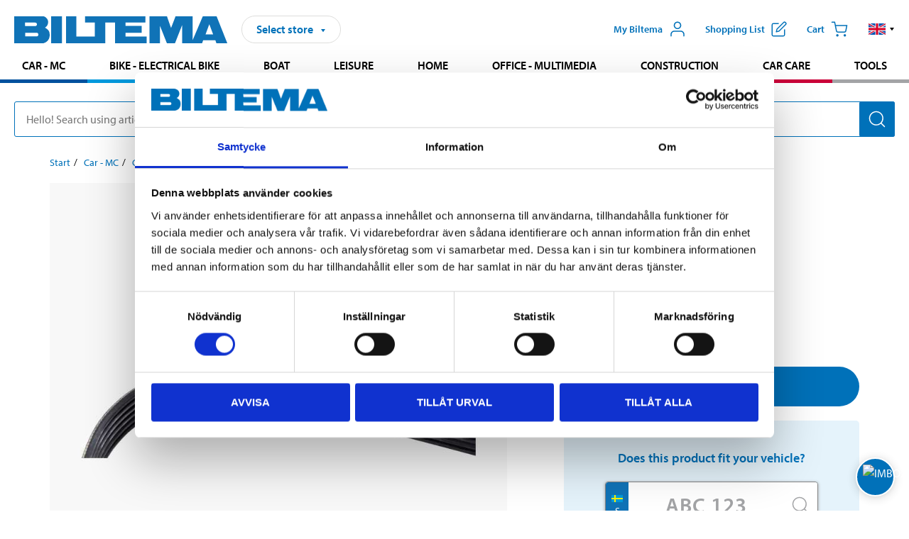

--- FILE ---
content_type: text/html; charset=utf-8
request_url: https://www.biltema.se/en-se/car---mc/car-spare-parts/engine-parts/fan-belts/drive-belt-6pk2050-2000024674
body_size: 28390
content:

<!DOCTYPE html>
<!--[if IE]><html class="lt-ie10" lang="en"><![endif]-->
<!--[if !IE]><!-->
<html lang="en">
<!--<![endif]-->

<head>
        <title>Drive belt 6PK2050 - Biltema.se</title>
        <meta name="description" content="Drive belt 6PK2050" />

    <meta charset="utf-8" />
    <meta content="IE=edge" http-equiv="X-UA-Compatible" />
    <meta name="viewport" content="width=device-width, initial-scale=1" />
    <meta name="biltema" content="BT20W29" />
    <meta name="version" content="4.0.0.16289" />
    <meta name="generated" content="2026-01-21 03:12:43" />
    <meta name="theme-color" content="#0071b9" />



    <script>
        var _imbox = _imbox || [];
        var dataLayer = [];
    </script>

    <script>
        var svgIcons = new XMLHttpRequest();
        svgIcons.open("GET", "/dist/img/svg/svgsprite.svg?v=4.0.0.16289", true);
        svgIcons.send();
        svgIcons.onload = function () {
            if (svgIcons.status < 200 || svgIcons.status >= 400) return;
            var insertSvg = function () { window.document.body.insertAdjacentHTML('afterbegin', '<div class="svg--hide">' + svgIcons.responseText + '</div>'); };
            if (window.document.body) insertSvg();
            else window.document.addEventListener('DOMContentLoaded', insertSvg);
        }
    </script>

    <!-- Google Tag Manager -->
    <script>
        (function(w,d,s,l,i){w[l]=w[l]||[];w[l].push({'gtm.start':
            new Date().getTime(),event:'gtm.js'});var f=d.getElementsByTagName(s)[0],
            j=d.createElement(s),dl=l!='dataLayer'?'&l='+l:'';j.async=true;j.src=
            'https://www.googletagmanager.com/gtm.js?id='+i+dl;f.parentNode.insertBefore(j,f);
        })(window,document,'script','dataLayer','GTM-MBNCJRDW');
    </script>
    <!-- End Google Tag Manager -->

    <script>
        function getCookieValue(cookieName) {
            const cookies = document.cookie.split('; ');
            for (let cookie of cookies) {
                const [name, value] = cookie.split('=');
                if (name === cookieName) {
                    return decodeURIComponent(value);
                }
            }
            return null;
        }
        try {
            const cookieValue = getCookieValue("biltema__user");
            if (cookieValue && cookieValue !== "") {
                const data = JSON.parse(cookieValue);
                window.dataLayer = window.dataLayer || [];
                window.dataLayer.push({
                    login_status: "logged in",
                    user_id: data.id,
                });
            } else {
                window.dataLayer = window.dataLayer || [];
                window.dataLayer.push({
                    login_status: "logged out",
                });
            }
        } catch (error) {
            console.log("An GA event error occurred:", error);
        }
    </script>

    
    
    <meta property="og:image" content="https://productimages.biltema.com/v1/Image/product/xlarge/2000024674/1" />
    <meta property="og:type" content="product" />
    <meta property="og:title" content="Drive belt 6PK2050" />
    <meta property="og:url" content="https://www.biltema.se/en-se/car---mc/car-spare-parts/engine-parts/fan-belts/drive-belt-6pk2050-2000024674" />

    
    

    <link rel="preconnect" href="https://www.googletagmanager.com">
    <link rel="preconnect" href="https://use.typekit.net">
    <link rel="preconnect" href="https://checkout.biltema.com">
    <link rel="preconnect" href="https://shelflocation.biltema.com">
    <link rel="preconnect" href="https://stock.biltema.com">

    <link rel="preload" as="style" href="/dist/css/main.css?v=4.0.0.16289">
    <link rel="preload" as="style" href="https://use.typekit.net/ndd4sqw.css" crossorigin>
    <link rel="stylesheet" href="/dist/css/main.css?v=4.0.0.16289">
    <link rel="stylesheet" href="https://use.typekit.net/ndd4sqw.css" crossorigin>


<link rel="canonical" href="https://www.biltema.se/en-se/car---mc/car-spare-parts/engine-parts/fan-belts/drive-belt-6pk2050-2000024674" /><link rel="alternate" href="https://www.biltema.se/en-se/car---mc/car-spare-parts/engine-parts/fan-belts/drive-belt-6pk2050-2000024674" hreflang="en-se" />
<link rel="alternate" href="https://www.biltema.se/bil---mc/bilreservdelar/motordelar/flaktremmar/drivrem-6pk2050-2000024674" hreflang="sv-se" />
<link rel="alternate" href="https://www.biltema.dk/bil---mc/bilreservedele/motordele/ventilatorremme/drivrem-6pk2050-2000024674" hreflang="da-dk" />
<link rel="alternate" href="https://www.biltema.dk/en-dk/car---mc/car-spare-parts/engine-parts/fan-belts/drive-belt-6pk2050-2000024674" hreflang="en-dk" />
<link rel="alternate" href="https://www.biltema.fi/autoilu---mp/auton-varaosat/moottorin-osat/hihnat/kayttohihna-6pk2050-2000024674" hreflang="fi-fi" />
<link rel="alternate" href="https://www.biltema.fi/en-fi/car---mc/car-spare-parts/engine-parts/fan-belts/drive-belt-6pk2050-2000024674" hreflang="en-fi" />
<link rel="alternate" href="https://www.biltema.fi/sv-fi/bil---mc/bilreservdelar/motordelar/flaktremmar/drivrem-6pk2050-2000024674" hreflang="sv-fi" />
<link rel="alternate" href="https://www.biltema.no/bil---mc/bildeler/motordeler/vifteremmer/drivreim-6pk2050-2000024674" hreflang="nb-no" />
<link rel="alternate" href="https://www.biltema.no/en-no/car---mc/car-spare-parts/engine-parts/fan-belts/drive-belt-6pk2050-2000024674" hreflang="en-no" />


    
    <link rel="stylesheet" href="/dist/css/productPage.37ab8b3db7.min.css">

    <script>
        const pathname = window.location.pathname;
        const host = window.location.host;
        [
            "/da-dk",
            "/fi-fi",
            "/nb-no",
            "/sv-se"
        ].forEach((translationSubPath) => {
            const topLevelDomain = translationSubPath.slice(4, 6);
            if (pathname.slice(0, 6).toLowerCase() === translationSubPath && !host.endsWith(topLevelDomain) && !host.endsWith("com")) {
                window.location.replace(`https://${host.slice(0, host.length - 2)}${topLevelDomain}${pathname.slice(6)}`);
            }
        });
        [
            "/en-dk",
            "/en-fi",
            "/en-no",
            "/en-se",
            "/sv-fi",
        ].forEach((translationSubPath) => {
            const topLevelDomain = translationSubPath.slice(4, 6);
            if (pathname.slice(0, 6).toLowerCase() === translationSubPath && !host.endsWith(topLevelDomain) && !host.endsWith("com")) {
                window.location.replace(`https://${host.slice(0, host.length - 2)}${topLevelDomain}${translationSubPath}${pathname.slice(6)}`);
            }
        });
    </script>
<script>NS_CSM_td=29071787;NS_CSM_pd=275116669;NS_CSM_u="/clm10";NS_CSM_col="AAAAAAX4KihkJFDHTSeNYcPY3RF/c1Mic/6H+MAV+BKO51LPSEzxOhIq4lNu1dR2pUrNJDUYP0K+faC1jBgM+/n9kQs3";</script><script type="text/javascript">function sendTimingInfoInit(){setTimeout(sendTimingInfo,0)}function sendTimingInfo(){var wp=window.performance;if(wp){var c1,c2,t;c1=wp.timing;if(c1){var cm={};cm.ns=c1.navigationStart;if((t=c1.unloadEventStart)>0)cm.us=t;if((t=c1.unloadEventEnd)>0)cm.ue=t;if((t=c1.redirectStart)>0)cm.rs=t;if((t=c1.redirectEnd)>0)cm.re=t;cm.fs=c1.fetchStart;cm.dls=c1.domainLookupStart;cm.dle=c1.domainLookupEnd;cm.cs=c1.connectStart;cm.ce=c1.connectEnd;if((t=c1.secureConnectionStart)>0)cm.scs=t;cm.rqs=c1.requestStart;cm.rss=c1.responseStart;cm.rse=c1.responseEnd;cm.dl=c1.domLoading;cm.di=c1.domInteractive;cm.dcls=c1.domContentLoadedEventStart;cm.dcle=c1.domContentLoadedEventEnd;cm.dc=c1.domComplete;if((t=c1.loadEventStart)>0)cm.ls=t;if((t=c1.loadEventEnd)>0)cm.le=t;cm.tid=NS_CSM_td;cm.pid=NS_CSM_pd;cm.ac=NS_CSM_col;var xhttp=new XMLHttpRequest();if(xhttp){var JSON=JSON||{};JSON.stringify=JSON.stringify||function(ob){var t=typeof(ob);if(t!="object"||ob===null){if(t=="string")ob='"'+ob+'"';return String(ob);}else{var n,v,json=[],arr=(ob&&ob.constructor==Array);for(n in ob){v=ob[n];t=typeof(v);if(t=="string")v='"'+v+'"';else if(t=="object"&&v!==null)v=JSON.stringify(v);json.push((arr?"":'"'+n+'":')+String(v));}return(arr?"[":"{")+String(json)+(arr?"]":"}");}};xhttp.open("POST",NS_CSM_u,true);xhttp.send(JSON.stringify(cm));}}}}if(window.addEventListener)window.addEventListener("load",sendTimingInfoInit,false);else if(window.attachEvent)window.attachEvent("onload",sendTimingInfoInit);else window.onload=sendTimingInfoInit;</script></head>

<body>
    <!-- Google Tag Manager (noscript) -->
    <noscript>
        <iframe src="https://www.googletagmanager.com/ns.html?id=GTM-MBNCJRDW" accesskey=""height="0" width="0" style="display:none;visibility:hidden"></iframe>
    </noscript>
    <!-- End Google Tag Manager (noscript) -->

    <div href="#react__bypassblock" id="react__bypassblock" class="bypassblock"></div>

    <div id="overlay-root" tabindex="-1" id="react__bypassblock"></div>
    <div id="everything-sticky" tabindex="-1"></div>
    <div id="modal-root" tabindex="-1"></div>
    <div id="react__alert" tabindex="-1"></div>
    
    <input tabindex="-1" type="hidden" id="react__config__field"
           data-version="4.0.0.16289"
           data-currencysymbol=":-"
           data-marketindex="1"
           data-marketlanguage="en"
           data-locale="en-SE"
           data-currency="SEK"
           data-imagesbaseurl="https://productimages.biltema.com/v1/image/"
           data-imagesarticlebaseurl="https://productimages.biltema.com/v1/image/article/"
           data-imagesproductbaseurl="https://productimages.biltema.com/v1/image/product/"
           data-trackorderbaseurl="https://trackorder.biltema.com/v1/"
           data-stockbaseurl="https://stock.biltema.com/v1/stock/"
           data-shelfbaseurl="https://shelflocation.biltema.com/v2/ShelfLocation/"
           data-typeaheadbaseurl="https://find.biltema.com/v4/web/typeahead/"
           data-productsbaseurl="https://find.biltema.com/v1/web/products/"
           data-documentsbaseurl="https://docs.biltema.com/"
           data-friendsbaseurl="https://my.biltema.com/"
           data-articlebaseurl="https://articles.biltema.com/"
           data-pricingbaseurl="https://price.biltema.com/v2/"
           data-storesbaseurl="https://stores.biltema.com/v1"
           data-webshopstoreid="399"
           data-EnergyBadgeIds="6,7,8,9,10,11,12,43,44,45,46,48,49,50,55,56,57,58,61,63,70,71,72,73,74,79,80,81,83,84,88,89,90,91,92,93,94"
           data-shoppinglisturl="/en-se/shopping-list/"
           data-hasmybiltema="True"
           data-mybiltemarooturl="/en-se/my-biltema/"
           data-recommendationbaseurl="https://productrecommendations.biltema.com/v1"
           data-checkoutsiteurl="https://checkout.biltema.se/"
           data-checkoutbaseurl="https://checkout.biltema.com/"
           data-trackordersiteurl="https://trackorder.biltema.se/"
           data-payandcollectinformationpageurl="/en-se/about-biltema/customer-service/purchase-information/pay-and-collect/how-pay-and-collect-works/"
           data-haspayandcollect="True"
           data-searchlandingpage="/en-se/search-page/"
           data-rekopage="/en-se/search-for-car-spare-parts/"
           data-rekolandingpage="/en-se/car---mc/"
           data-mcCategory="/en-se/car---mc/mc/"
           data-trailerCategory=""
           data-caravanCategory="/en-se/leisure/caravans-and-mobile-homes/"
           data-rekobaseurl="https://reko.biltema.com/v1/Reko/"
           data-rekoapiurl="https://reko2.biltema.com/" 
           data-mybiltemaapiurl="https://my.biltema.com/"/>



    <span id="react__statetrigger" tabindex="-1"></span>
    <div class="header__container">
        <header role="banner" class="header">

            <button type="button" class="button__menu s__hide--on-tablet--large--up" aria-label="Menu alternatives" onClick="javascript:window.toggleMenu(true, '')">
                <svg class="icon icon__blue" aria-hidden="true">
                    <use xlink:href="#icon__hamburger"></use>
                </svg>
                <span class="s__visibility--hidden">Menu</span>
            </button>

            <a href="/en-se/" class="header__logo">
                <img src="/dist/img/logos/biltema-logo.svg" class="header__logo--img" alt="Biltema logo" />
            </a>


<div id="react__storeselector" class="s__noprint"></div>




<nav class="nav__features js__navfeaturemenu">
    <ul>
            <li id="myBiltemaTopMenuItem">
                <button class="button" type="button" onclick="javascript:window.toggleMyBiltemaOverview(true);"
                    aria-label="Open My Biltema menu">
                    <span
                        class="s__show--on-desktop--small--up button__copy--left margin__bottom--auto">My Biltema</span>
                    <span class="s__show--on-desktop--small--up button__copy--left s__loggedin s__hide">
                        <span class="s__login__message">
                            Welcome
                        </span>
                        <!--  -->
                    </span>
                    <svg class="icon__m icon__blue margin__bottom--auto" aria-hidden="true">
                        <use xlink:href="#icon__user"></use>
                    </svg>
                </button>
            </li>

            <li>
                <button type="button" onclick="javascript:window.toggleMyBiltemaWishList(true);"
                    title="Show shopping list"
                    aria-label="Show shopping list">
                    <span
                        class="s__show--on-desktop--small--up button__copy--left margin__bottom--auto">Shopping list</span>
                    <svg class="icon__m icon__blue margin__bottom--auto" aria-hidden="true">
                        <use xlink:href="#icon__add-to-list"></use>
                        <span class="s__hide icon__itemindicator icon__itemindicator--grey" id="wishlistIndicator"></span>
                    </svg>
                </button>
            </li>

        <li>
            <button type="button" onclick="javascript:window.toggleCart(true);"
                aria-label="Cart">
                <span
                    class="s__show--on-desktop--small--up button__copy--left margin__bottom--auto">Cart</span>
                <svg class="icon__m icon__blue margin__bottom--auto" aria-hidden="true">
                    <use xlink:href="#icon__cart"></use>
                    <span class="s__hide icon__itemindicator icon__itemindicator--grey" id="cartIndicator"></span>
                </svg>
            </button>
        </li>



    <li class="lang__selector--desktop s__show--on-tablet--large--up">
        <a href="javascript:void(0);" title="Selected language: English (Sweden)" class="js__navfeature--toggle" role="button" aria-label="Selected language: English (Sweden), click to select from accessible languages">
            <svg class="icon" aria-label="Selected language: English (Sweden)">
                <use xlink:href="#icon__flag--EN"></use>
            </svg>
            <svg class="icon__right icon__xxs icon__black" aria-hidden="true">
                <use xlink:href="#icon__arrow--rounded"></use>
            </svg>
        </a>
        <div class="js__navfeature--dropdown langselector--dropdown">
            <ul>
                    <li>
                        <a href="/bil---mc/bilreservdelar/motordelar/flaktremmar/drivrem-6pk2050-2000024674" title="Select language: Svenska (Sverige)">
                            <svg class="icon icon__left" aria-label="Select language: Svenska (Sverige)">
                                <use xlink:href="#icon__flag--SV"></use>
                            </svg>
                            <span>Svenska (Sverige)</span>
                        </a>
                    </li>
                    <li>
                        <a href="/en-se/car---mc/car-spare-parts/engine-parts/fan-belts/drive-belt-6pk2050-2000024674" title="Select language: English (Sweden)">
                            <svg class="icon icon__left" aria-label="Select language: English (Sweden)">
                                <use xlink:href="#icon__flag--EN"></use>
                            </svg>
                            <span>English (Sweden)</span>
                        </a>
                    </li>
            </ul>
        </div>
    </li>

    </ul>
</nav>


<div id="react__menu__cart"></div>
<div id="react__menu__mybiltema__overview"></div>
<div id="react__menu__mybiltema__wishlist"></div>
<div id="react__menu__storeSelector"></div>
<div id="react__menu__highlight"></div>

        </header>
    </div>

    <div id="react__mainmenu" class="relative">
        <div class="nav__container s__show--on-tablet--large--up js__menu">
            <nav class="nav__main ">

                <div class="nav__actions s__hide--on-tablet--large--up">
                    <button type="button" class="button__close button__right js__menu--close" aria-label="Close menu">
                        <svg class="icon__s icon__left" aria-hidden="true">
                            <use xlink:href="#icon__close"></use>
                        </svg>
                        <span>Close</span>
                    </button>
                </div>



    <ul role="menu" class="nav__menu nav__menu--initial">
            <li role="menuitem" class="border-color--car--mc">
                <a href="/en-se/car---mc/">Car - MC</a>
            </li>
            <li role="menuitem" class="border-color--bike">
                <a href="/en-se/bike-electrical-bike/">Bike - Electrical bike</a>
            </li>
            <li role="menuitem" class="border-color--boat">
                <a href="/en-se/boat/">Boat</a>
            </li>
            <li role="menuitem" class="border-color--leisure">
                <a href="/en-se/leisure/">Leisure</a>
            </li>
            <li role="menuitem" class="border-color--home">
                <a href="/en-se/home/">Home</a>
            </li>
            <li role="menuitem" class="border-color--office">
                <a href="/en-se/office---technology/">Office - Multimedia</a>
            </li>
            <li role="menuitem" class="border-color--construction">
                <a href="/en-se/construction/">Construction</a>
            </li>
            <li role="menuitem" class="border-color--carcare">
                <a href="/en-se/car-care/">Car care</a>
            </li>
            <li role="menuitem" class="border-color--tools">
                <a href="/en-se/tools/">Tools</a>
            </li>
    </ul>






    <div class="s__hide--on-tablet--large--up langselector--mobile langselector--in-menu">

        <a href="#" title="Selected language: English (Sweden)" class="js__dropdown--toggle langselector__button" role="button" aria-label="Selected language: English (Sweden), click to select from accessible languages">
            <div class="langselector__headline">
                Select language:
            </div>

            <div class="langselector__selected s__show--on-mobile--medium--up">
                English (Sweden)
            </div>

            <svg class="icon icon__m" aria-label="Select language: English (Sweden)">
                <use xlink:href="#icon__flag--EN"></use>
            </svg>
            <svg class="icon__right icon__xxs icon__black" aria-hidden="true">
                <use xlink:href="#icon__arrow--rounded"></use>
            </svg>
        </a>

        <div class="js__dropdown s__expandable">
            <ul class="langselector__list">
                    <li>
                        <a href="/bil---mc/bilreservdelar/motordelar/flaktremmar/drivrem-6pk2050-2000024674" title="Select language: Svenska (Sverige)">
                            <svg class="icon icon__left" aria-label="Select language: Svenska (Sverige)">
                                <use xlink:href="#icon__flag--SV"></use>
                            </svg>
                            <span>Svenska (Sverige)</span>
                        </a>
                    </li>
                    <li>
                        <a href="/en-se/car---mc/car-spare-parts/engine-parts/fan-belts/drive-belt-6pk2050-2000024674" title="Select language: English (Sweden)">
                            <svg class="icon icon__left" aria-label="Select language: English (Sweden)">
                                <use xlink:href="#icon__flag--EN"></use>
                            </svg>
                            <span>English (Sweden)</span>
                        </a>
                    </li>
            </ul>
        </div>
    </div>





                


    <ul role="menu" class="nav__support--strong s__hide--on-tablet--large--up">
            <li role="menuitem">
                <a href="/en-se/about-biltema/customer-service/services-and-offers/presentkort/" title="Buy  Biltema gift card – valid  in stores">Gift card</a>
            </li>
            <li role="menuitem">
                <a href="/en-se/about-biltema/customer-service/purchase-information/pay-and-collect/how-pay-and-collect-works/" title="Use Pay &amp; Collect – order online and pick up at your local Biltema store">Pay &amp; Collect</a>
            </li>
            <li role="menuitem">
                <a href="/en-se/about-biltema/biltema-cafe/" title="Visit Biltema Café – view our menu and opening hours">Biltema Caf&#233;</a>
            </li>
            <li role="menuitem">
                <a href="/en-se/news-and-inspiration/" title="Read the latest Biltema news, tips and inspirational content">News and inspiration</a>
            </li>
            <li role="menuitem">
                <a href="/en-se/about-biltema/customer-service/" title="Contact Biltema customer service – frequently asked questions and support">Customer service</a>
            </li>
            <li role="menuitem">
                <a href="javascript:window.toggleManageCookies();" title="Manage your cookie preferences on Biltema’s website">Cookie settings</a>
            </li>
            <li role="menuitem">
                <a href="/en-se/about-biltema/sustainability/" title="Learn about Biltema’s sustainability initiatives and environmental efforts">Sustainability</a>
            </li>
    </ul>



                





            </nav>
        </div>
    </div>

    <div class="quicksearch__target" id="react__quicksearch">
        <div class="quicksearch__temporary-wrapper">
            <div class="quicksearch__container">
            <div>
                <div role="search" class="quicksearch">
                    <input type="search" class="quicksearch__input" data-placeholderdesktop="Hello! Search using article number, registration number, OE number or free text." data-placeholdermobile="Search using art. no, reg. no or free text." placeholder="" value="" aria-labellby="searchbutton" />
                    <button id="searchbutton" type="button" class="button__search button__solid--blue" aria-label="Search for products and product categories">
                        <svg class="icon icon__white" aria-hidden="true">
                            <use xlink:href="#icon__search"></use>
                        </svg>
                        <span class="s__visibility--hidden">Search</span>
                    </button>
                </div>
            </div>
        </div>
        </div>
    </div>

        <div id="react__largeSiteAlert"></div>
            <div id="react__imboxtrigger" class="imbox"></div>

    <main id="react__maincontent" tabindex="-1">
        





<script>
    window.productData = window.productData || {"mainImageUrl":"https://productimages.biltema.com/v1/Image/product/xlarge/2000024674/1","mainLargeImageUrl":"https://productimages.biltema.com/v1/Image/product/xxlarge/2000024674/1","variations":[{"name":"Drive belt 6PK2050","articleNumber":"62209","articleNumberFriendlyName":"62-209","priceIncVAT":149.000000000,"discountPageUrl":null,"priceExVAT":119.200000000,"imageUrl":"https://productimages.biltema.com/v1/Image/article/large/62209/1","imageUrlSmall":"https://productimages.biltema.com/v1/Image/article/small/62209/1","imageUrlMedium":"https://productimages.biltema.com/v1/Image/article/medium/62209/1","imageUrlLarge":"https://productimages.biltema.com/v1/Image/article/large/62209/1","imageUrlXLarge":"https://productimages.biltema.com/v1/Image/article/xlarge/62209/1","imageUrlAppXLarge":"https://productimages.biltema.com/v1/Image/app/article/xlarge/62209/1","imageUrlXXLarge":"https://productimages.biltema.com/v1/Image/article/xxlarge/62209/1","unitPrice":149.0,"unit":null,"isOtherUnitMain":false,"hasUnitPrice":false,"hasMultiPrice":false,"technicalProperties":[],"discounts":[],"discountBundles":[],"previousPrice":219.000000000,"isPriceReduced":false,"isClearanceSale":false,"isMixAndMatch":false,"isWarranty":false,"warranty":1,"description":null,"badges":{"badges":null,"energyBadges":null,"ordinaryBadges":null,"isMultiPrice":false,"isNews":false,"isPriceReduced":false,"isClearanceSale":false,"isWarranty":false,"isTested":false,"warranty":1,"articleNumber":"62209"},"isEnergyDeclarationVariation":false,"isReko":true,"isRekoUniversal":false,"isChemicalClassified":false,"chemicalClassification":null,"categoryHierarchy":"Car - MC/Car spares/Engine parts","valueAddedServices":[],"replacedBy":null,"mainUnit":"piece","isUnitPriceMainPresentationPrice":false,"analyticsProductEntity":{"id":"62209","name":"Drive belt 6PK2050","price":"149,000000000","categoryHierarchy":"Car - MC/Car spares/Engine parts","categories":["Car - MC","Car spares","Engine parts"]},"isPhasedOut":false,"promotionIsPriceReducedStartDate":null,"promotionIsPriceReducedStopDate":null}],"variationGroups":[],"biltemaCardImageUrl":null,"biltemaCardCalloutText":null,"biltemaCardReadMoreUrl":null,"biltemaCardReadMoreUrlText":null,"biltemaCardReadAutomaticShowThreshold":0,"biltemaCardShouldShowOnGlobalLevel":false,"hasTestedArticle":false,"technicalProperties":[{"propertyId":10141,"name":"Length","value":"2050","unit":"mm","additionalFreetextValue":"","isHeader":"false"},{"propertyId":11541,"name":"Rib number","value":"6","unit":"pcs","additionalFreetextValue":"","isHeader":"false"}],"singleArticle":{"name":"Drive belt 6PK2050","articleNumber":"62209","articleNumberFriendlyName":"62-209","priceIncVAT":149.000000000,"discountPageUrl":null,"priceExVAT":119.200000000,"imageUrl":"https://productimages.biltema.com/v1/Image/article/large/62209/1","imageUrlSmall":"https://productimages.biltema.com/v1/Image/article/small/62209/1","imageUrlMedium":"https://productimages.biltema.com/v1/Image/article/medium/62209/1","imageUrlLarge":"https://productimages.biltema.com/v1/Image/article/large/62209/1","imageUrlXLarge":"https://productimages.biltema.com/v1/Image/article/xlarge/62209/1","imageUrlAppXLarge":"https://productimages.biltema.com/v1/Image/app/article/xlarge/62209/1","imageUrlXXLarge":"https://productimages.biltema.com/v1/Image/article/xxlarge/62209/1","unitPrice":149.0,"unit":null,"isOtherUnitMain":false,"hasUnitPrice":false,"hasMultiPrice":false,"technicalProperties":[],"discounts":[],"discountBundles":[],"previousPrice":219.000000000,"isPriceReduced":false,"isClearanceSale":false,"isMixAndMatch":false,"isWarranty":false,"warranty":1,"description":null,"badges":{"badges":null,"energyBadges":null,"ordinaryBadges":null,"isMultiPrice":false,"isNews":false,"isPriceReduced":false,"isClearanceSale":false,"isWarranty":false,"isTested":false,"warranty":1,"articleNumber":"62209"},"isEnergyDeclarationVariation":false,"isReko":true,"isRekoUniversal":false,"isChemicalClassified":false,"chemicalClassification":null,"categoryHierarchy":"Car - MC/Car spares/Engine parts","valueAddedServices":[],"replacedBy":null,"mainUnit":"piece","isUnitPriceMainPresentationPrice":false,"analyticsProductEntity":{"id":"62209","name":"Drive belt 6PK2050","price":"149,000000000","categoryHierarchy":"Car - MC/Car spares/Engine parts","categories":["Car - MC","Car spares","Engine parts"]},"isPhasedOut":false,"promotionIsPriceReducedStartDate":null,"promotionIsPriceReducedStopDate":null},"firstArticleChild":"62209","upSell":{"name":"Related products","sectionText":null,"relatedEntries":[{"name":"Belt Set ","articleNumber":"62411","articleNumberFriendlyName":"62-411","imageUrl":"https://productimages.biltema.com/v1/Image/product/large/2000048176/1","imageUrlSmall":"https://productimages.biltema.com/v1/Image/product/small/2000048176/1","imageUrlMedium":"https://productimages.biltema.com/v1/Image/product/medium/2000048176/1","imageUrlLarge":"https://productimages.biltema.com/v1/Image/product/large/2000048176/1","imageUrlXLarge":"https://productimages.biltema.com/v1/Image/product/xlarge/2000048176/1","imageUrlAppXLarge":"https://productimages.biltema.com/v1/Image/app/article/xlarge/2000048176/1","imageUrlXXLarge":"https://productimages.biltema.com/v1/Image/product/xxlarge/2000048176/1","url":"/en-se/car---mc/car-spare-parts/engine-parts/fan-belts/belt-set--2000048176","relatedEntryType":null,"priceIncVAT":"719","priceSuffix":":-","isSingleArticle":true,"hasMultiPrice":false,"isPriceReduced":false,"isClearanceSale":false,"previousPrice":0.000000000,"isFromPrice":false,"isTested":false,"testedComment":null,"discounts":[],"badges":{"badges":null,"energyBadges":null,"ordinaryBadges":null,"isMultiPrice":false,"isNews":false,"isPriceReduced":false,"isClearanceSale":false,"isWarranty":false,"isTested":false,"warranty":0,"articleNumber":"62411"},"relatedEntryGroup":0,"analyticsProductEntity":{"id":"62411","name":"Belt Set ","price":"719,000000000","categoryHierarchy":"Car - MC/Car spares/Engine parts","categories":["Car - MC","Car spares","Engine parts"]},"description":null},{"name":"Drive belt 5PK1125","articleNumber":"62334","articleNumberFriendlyName":"62-334","imageUrl":"https://productimages.biltema.com/v1/Image/product/large/2000036175/1","imageUrlSmall":"https://productimages.biltema.com/v1/Image/product/small/2000036175/1","imageUrlMedium":"https://productimages.biltema.com/v1/Image/product/medium/2000036175/1","imageUrlLarge":"https://productimages.biltema.com/v1/Image/product/large/2000036175/1","imageUrlXLarge":"https://productimages.biltema.com/v1/Image/product/xlarge/2000036175/1","imageUrlAppXLarge":"https://productimages.biltema.com/v1/Image/app/article/xlarge/2000036175/1","imageUrlXXLarge":"https://productimages.biltema.com/v1/Image/product/xxlarge/2000036175/1","url":"/en-se/car---mc/car-spare-parts/engine-parts/fan-belts/drive-belt-5pk1125-2000036175","relatedEntryType":null,"priceIncVAT":"89,90","priceSuffix":":-","isSingleArticle":true,"hasMultiPrice":false,"isPriceReduced":false,"isClearanceSale":false,"previousPrice":189.000000000,"isFromPrice":false,"isTested":false,"testedComment":null,"discounts":[],"badges":{"badges":null,"energyBadges":null,"ordinaryBadges":null,"isMultiPrice":false,"isNews":false,"isPriceReduced":false,"isClearanceSale":false,"isWarranty":false,"isTested":false,"warranty":1,"articleNumber":"62334"},"relatedEntryGroup":0,"analyticsProductEntity":{"id":"62334","name":"Drive belt 5PK1125","price":"89,900000000","categoryHierarchy":"Car - MC/Car spares/Engine parts","categories":["Car - MC","Car spares","Engine parts"]},"description":null},{"name":"Fan belt 11,9 x 1010 mm","articleNumber":"621013","articleNumberFriendlyName":"62-1013","imageUrl":"https://productimages.biltema.com/v1/Image/product/large/2000027233/1","imageUrlSmall":"https://productimages.biltema.com/v1/Image/product/small/2000027233/1","imageUrlMedium":"https://productimages.biltema.com/v1/Image/product/medium/2000027233/1","imageUrlLarge":"https://productimages.biltema.com/v1/Image/product/large/2000027233/1","imageUrlXLarge":"https://productimages.biltema.com/v1/Image/product/xlarge/2000027233/1","imageUrlAppXLarge":"https://productimages.biltema.com/v1/Image/app/article/xlarge/2000027233/1","imageUrlXXLarge":"https://productimages.biltema.com/v1/Image/product/xxlarge/2000027233/1","url":"/en-se/car---mc/car-spare-parts/engine-parts/fan-belts/fan-belt-119-x-1010-mm-2000027233","relatedEntryType":null,"priceIncVAT":"56,90","priceSuffix":":-","isSingleArticle":true,"hasMultiPrice":false,"isPriceReduced":false,"isClearanceSale":false,"previousPrice":0.000000000,"isFromPrice":false,"isTested":false,"testedComment":null,"discounts":[],"badges":{"badges":null,"energyBadges":null,"ordinaryBadges":null,"isMultiPrice":false,"isNews":false,"isPriceReduced":false,"isClearanceSale":false,"isWarranty":false,"isTested":false,"warranty":1,"articleNumber":"621013"},"relatedEntryGroup":0,"analyticsProductEntity":{"id":"621013","name":"Fan belt 11,9 x 1010 mm","price":"56,900000000","categoryHierarchy":"Car - MC/Car spares/Engine parts","categories":["Car - MC","Car spares","Engine parts"]},"description":null},{"name":"Belt Set ","articleNumber":"62401","articleNumberFriendlyName":"62-401","imageUrl":"https://productimages.biltema.com/v1/Image/product/large/2000042199/1","imageUrlSmall":"https://productimages.biltema.com/v1/Image/product/small/2000042199/1","imageUrlMedium":"https://productimages.biltema.com/v1/Image/product/medium/2000042199/1","imageUrlLarge":"https://productimages.biltema.com/v1/Image/product/large/2000042199/1","imageUrlXLarge":"https://productimages.biltema.com/v1/Image/product/xlarge/2000042199/1","imageUrlAppXLarge":"https://productimages.biltema.com/v1/Image/app/article/xlarge/2000042199/1","imageUrlXXLarge":"https://productimages.biltema.com/v1/Image/product/xxlarge/2000042199/1","url":"/en-se/car---mc/car-spare-parts/engine-parts/fan-belts/belt-set--2000042199","relatedEntryType":null,"priceIncVAT":"1049","priceSuffix":":-","isSingleArticle":true,"hasMultiPrice":false,"isPriceReduced":false,"isClearanceSale":false,"previousPrice":0.000000000,"isFromPrice":false,"isTested":false,"testedComment":null,"discounts":[],"badges":{"badges":null,"energyBadges":null,"ordinaryBadges":null,"isMultiPrice":false,"isNews":false,"isPriceReduced":false,"isClearanceSale":false,"isWarranty":false,"isTested":false,"warranty":0,"articleNumber":"62401"},"relatedEntryGroup":0,"analyticsProductEntity":{"id":"62401","name":"Belt Set ","price":"1049,000000000","categoryHierarchy":"Car - MC/Car spares/Engine parts","categories":["Car - MC","Car spares","Engine parts"]},"description":null},{"name":"Fan belt 10 x 925 mm","articleNumber":"62925","articleNumberFriendlyName":"62-925","imageUrl":"https://productimages.biltema.com/v1/Image/product/large/2000025106/1","imageUrlSmall":"https://productimages.biltema.com/v1/Image/product/small/2000025106/1","imageUrlMedium":"https://productimages.biltema.com/v1/Image/product/medium/2000025106/1","imageUrlLarge":"https://productimages.biltema.com/v1/Image/product/large/2000025106/1","imageUrlXLarge":"https://productimages.biltema.com/v1/Image/product/xlarge/2000025106/1","imageUrlAppXLarge":"https://productimages.biltema.com/v1/Image/app/article/xlarge/2000025106/1","imageUrlXXLarge":"https://productimages.biltema.com/v1/Image/product/xxlarge/2000025106/1","url":"/en-se/car---mc/car-spare-parts/engine-parts/fan-belts/fan-belt-10-x-925-mm-2000025106","relatedEntryType":null,"priceIncVAT":"42,90","priceSuffix":":-","isSingleArticle":true,"hasMultiPrice":false,"isPriceReduced":false,"isClearanceSale":false,"previousPrice":0.000000000,"isFromPrice":false,"isTested":false,"testedComment":null,"discounts":[],"badges":{"badges":null,"energyBadges":null,"ordinaryBadges":null,"isMultiPrice":false,"isNews":false,"isPriceReduced":false,"isClearanceSale":false,"isWarranty":false,"isTested":false,"warranty":1,"articleNumber":"62925"},"relatedEntryGroup":0,"analyticsProductEntity":{"id":"62925","name":"Fan belt 10 x 925 mm","price":"42,900000000","categoryHierarchy":"Car - MC/Car spares/Engine parts","categories":["Car - MC","Car spares","Engine parts"]},"description":null},{"name":"Belt Set ","articleNumber":"62407","articleNumberFriendlyName":"62-407","imageUrl":"https://productimages.biltema.com/v1/Image/product/large/2000042200/1","imageUrlSmall":"https://productimages.biltema.com/v1/Image/product/small/2000042200/1","imageUrlMedium":"https://productimages.biltema.com/v1/Image/product/medium/2000042200/1","imageUrlLarge":"https://productimages.biltema.com/v1/Image/product/large/2000042200/1","imageUrlXLarge":"https://productimages.biltema.com/v1/Image/product/xlarge/2000042200/1","imageUrlAppXLarge":"https://productimages.biltema.com/v1/Image/app/article/xlarge/2000042200/1","imageUrlXXLarge":"https://productimages.biltema.com/v1/Image/product/xxlarge/2000042200/1","url":"/en-se/car---mc/car-spare-parts/engine-parts/fan-belts/belt-set--2000042200","relatedEntryType":null,"priceIncVAT":"649","priceSuffix":":-","isSingleArticle":true,"hasMultiPrice":false,"isPriceReduced":false,"isClearanceSale":false,"previousPrice":0.000000000,"isFromPrice":false,"isTested":false,"testedComment":null,"discounts":[],"badges":{"badges":null,"energyBadges":null,"ordinaryBadges":null,"isMultiPrice":false,"isNews":false,"isPriceReduced":false,"isClearanceSale":false,"isWarranty":false,"isTested":false,"warranty":0,"articleNumber":"62407"},"relatedEntryGroup":0,"analyticsProductEntity":{"id":"62407","name":"Belt Set ","price":"649,000000000","categoryHierarchy":"Car - MC/Car spares/Engine parts","categories":["Car - MC","Car spares","Engine parts"]},"description":null},{"name":"Drive belt 6DPK1841","articleNumber":"62298","articleNumberFriendlyName":"62-298","imageUrl":"https://productimages.biltema.com/v1/Image/product/large/2000025187/1","imageUrlSmall":"https://productimages.biltema.com/v1/Image/product/small/2000025187/1","imageUrlMedium":"https://productimages.biltema.com/v1/Image/product/medium/2000025187/1","imageUrlLarge":"https://productimages.biltema.com/v1/Image/product/large/2000025187/1","imageUrlXLarge":"https://productimages.biltema.com/v1/Image/product/xlarge/2000025187/1","imageUrlAppXLarge":"https://productimages.biltema.com/v1/Image/app/article/xlarge/2000025187/1","imageUrlXXLarge":"https://productimages.biltema.com/v1/Image/product/xxlarge/2000025187/1","url":"/en-se/car---mc/car-spare-parts/engine-parts/fan-belts/drive-belt-6dpk1841-2000025187","relatedEntryType":null,"priceIncVAT":"179","priceSuffix":":-","isSingleArticle":true,"hasMultiPrice":false,"isPriceReduced":false,"isClearanceSale":false,"previousPrice":185.000000000,"isFromPrice":false,"isTested":false,"testedComment":null,"discounts":[],"badges":{"badges":null,"energyBadges":null,"ordinaryBadges":null,"isMultiPrice":false,"isNews":false,"isPriceReduced":false,"isClearanceSale":false,"isWarranty":false,"isTested":false,"warranty":1,"articleNumber":"62298"},"relatedEntryGroup":0,"analyticsProductEntity":{"id":"62298","name":"Drive belt 6DPK1841","price":"179,000000000","categoryHierarchy":"Car - MC/Car spares/Engine parts","categories":["Car - MC","Car spares","Engine parts"]},"description":null},{"name":"Belt Set ","articleNumber":"62400","articleNumberFriendlyName":"62-400","imageUrl":"https://productimages.biltema.com/v1/Image/product/large/2000042194/1","imageUrlSmall":"https://productimages.biltema.com/v1/Image/product/small/2000042194/1","imageUrlMedium":"https://productimages.biltema.com/v1/Image/product/medium/2000042194/1","imageUrlLarge":"https://productimages.biltema.com/v1/Image/product/large/2000042194/1","imageUrlXLarge":"https://productimages.biltema.com/v1/Image/product/xlarge/2000042194/1","imageUrlAppXLarge":"https://productimages.biltema.com/v1/Image/app/article/xlarge/2000042194/1","imageUrlXXLarge":"https://productimages.biltema.com/v1/Image/product/xxlarge/2000042194/1","url":"/en-se/car---mc/car-spare-parts/engine-parts/fan-belts/belt-set--2000042194","relatedEntryType":null,"priceIncVAT":"1399","priceSuffix":":-","isSingleArticle":true,"hasMultiPrice":false,"isPriceReduced":false,"isClearanceSale":false,"previousPrice":0.000000000,"isFromPrice":false,"isTested":false,"testedComment":null,"discounts":[],"badges":{"badges":null,"energyBadges":null,"ordinaryBadges":null,"isMultiPrice":false,"isNews":false,"isPriceReduced":false,"isClearanceSale":false,"isWarranty":false,"isTested":false,"warranty":0,"articleNumber":"62400"},"relatedEntryGroup":0,"analyticsProductEntity":{"id":"62400","name":"Belt Set ","price":"1399,000000000","categoryHierarchy":"Car - MC/Car spares/Engine parts","categories":["Car - MC","Car spares","Engine parts"]},"description":null},{"name":"Drive belt 6PK1070","articleNumber":"62301","articleNumberFriendlyName":"62-301","imageUrl":"https://productimages.biltema.com/v1/Image/product/large/2000032172/1","imageUrlSmall":"https://productimages.biltema.com/v1/Image/product/small/2000032172/1","imageUrlMedium":"https://productimages.biltema.com/v1/Image/product/medium/2000032172/1","imageUrlLarge":"https://productimages.biltema.com/v1/Image/product/large/2000032172/1","imageUrlXLarge":"https://productimages.biltema.com/v1/Image/product/xlarge/2000032172/1","imageUrlAppXLarge":"https://productimages.biltema.com/v1/Image/app/article/xlarge/2000032172/1","imageUrlXXLarge":"https://productimages.biltema.com/v1/Image/product/xxlarge/2000032172/1","url":"/en-se/car---mc/car-spare-parts/engine-parts/fan-belts/drive-belt-6pk1070-2000032172","relatedEntryType":null,"priceIncVAT":"89,90","priceSuffix":":-","isSingleArticle":true,"hasMultiPrice":false,"isPriceReduced":false,"isClearanceSale":false,"previousPrice":129.000000000,"isFromPrice":false,"isTested":false,"testedComment":null,"discounts":[],"badges":{"badges":null,"energyBadges":null,"ordinaryBadges":null,"isMultiPrice":false,"isNews":false,"isPriceReduced":false,"isClearanceSale":false,"isWarranty":false,"isTested":false,"warranty":0,"articleNumber":"62301"},"relatedEntryGroup":0,"analyticsProductEntity":{"id":"62301","name":"Drive belt 6PK1070","price":"89,900000000","categoryHierarchy":"Car - MC/Car spares/Engine parts","categories":["Car - MC","Car spares","Engine parts"]},"description":null},{"name":"Belt Set ","articleNumber":"62409","articleNumberFriendlyName":"62-409","imageUrl":"https://productimages.biltema.com/v1/Image/product/large/2000042202/1","imageUrlSmall":"https://productimages.biltema.com/v1/Image/product/small/2000042202/1","imageUrlMedium":"https://productimages.biltema.com/v1/Image/product/medium/2000042202/1","imageUrlLarge":"https://productimages.biltema.com/v1/Image/product/large/2000042202/1","imageUrlXLarge":"https://productimages.biltema.com/v1/Image/product/xlarge/2000042202/1","imageUrlAppXLarge":"https://productimages.biltema.com/v1/Image/app/article/xlarge/2000042202/1","imageUrlXXLarge":"https://productimages.biltema.com/v1/Image/product/xxlarge/2000042202/1","url":"/en-se/car---mc/car-spare-parts/engine-parts/fan-belts/belt-set--2000042202","relatedEntryType":null,"priceIncVAT":"539","priceSuffix":":-","isSingleArticle":true,"hasMultiPrice":false,"isPriceReduced":false,"isClearanceSale":false,"previousPrice":0.000000000,"isFromPrice":false,"isTested":false,"testedComment":null,"discounts":[],"badges":{"badges":null,"energyBadges":null,"ordinaryBadges":null,"isMultiPrice":false,"isNews":false,"isPriceReduced":false,"isClearanceSale":false,"isWarranty":false,"isTested":false,"warranty":0,"articleNumber":"62409"},"relatedEntryGroup":0,"analyticsProductEntity":{"id":"62409","name":"Belt Set ","price":"539,000000000","categoryHierarchy":"Car - MC/Car spares/Engine parts","categories":["Car - MC","Car spares","Engine parts"]},"description":null},{"name":"Drive belt 6PK975","articleNumber":"62337","articleNumberFriendlyName":"62-337","imageUrl":"https://productimages.biltema.com/v1/Image/product/large/2000036178/1","imageUrlSmall":"https://productimages.biltema.com/v1/Image/product/small/2000036178/1","imageUrlMedium":"https://productimages.biltema.com/v1/Image/product/medium/2000036178/1","imageUrlLarge":"https://productimages.biltema.com/v1/Image/product/large/2000036178/1","imageUrlXLarge":"https://productimages.biltema.com/v1/Image/product/xlarge/2000036178/1","imageUrlAppXLarge":"https://productimages.biltema.com/v1/Image/app/article/xlarge/2000036178/1","imageUrlXXLarge":"https://productimages.biltema.com/v1/Image/product/xxlarge/2000036178/1","url":"/en-se/car---mc/car-spare-parts/engine-parts/fan-belts/drive-belt-6pk975-2000036178","relatedEntryType":null,"priceIncVAT":"79,90","priceSuffix":":-","isSingleArticle":true,"hasMultiPrice":false,"isPriceReduced":false,"isClearanceSale":false,"previousPrice":105.000000000,"isFromPrice":false,"isTested":false,"testedComment":null,"discounts":[],"badges":{"badges":null,"energyBadges":null,"ordinaryBadges":null,"isMultiPrice":false,"isNews":false,"isPriceReduced":false,"isClearanceSale":false,"isWarranty":false,"isTested":false,"warranty":1,"articleNumber":"62337"},"relatedEntryGroup":0,"analyticsProductEntity":{"id":"62337","name":"Drive belt 6PK975","price":"79,900000000","categoryHierarchy":"Car - MC/Car spares/Engine parts","categories":["Car - MC","Car spares","Engine parts"]},"description":null},{"name":"Fan belt 10 x 1025 mm","articleNumber":"621025","articleNumberFriendlyName":"62-1025","imageUrl":"https://productimages.biltema.com/v1/Image/product/large/2000026681/1","imageUrlSmall":"https://productimages.biltema.com/v1/Image/product/small/2000026681/1","imageUrlMedium":"https://productimages.biltema.com/v1/Image/product/medium/2000026681/1","imageUrlLarge":"https://productimages.biltema.com/v1/Image/product/large/2000026681/1","imageUrlXLarge":"https://productimages.biltema.com/v1/Image/product/xlarge/2000026681/1","imageUrlAppXLarge":"https://productimages.biltema.com/v1/Image/app/article/xlarge/2000026681/1","imageUrlXXLarge":"https://productimages.biltema.com/v1/Image/product/xxlarge/2000026681/1","url":"/en-se/car---mc/car-spare-parts/engine-parts/fan-belts/fan-belt-10-x-1025-mm-2000026681","relatedEntryType":null,"priceIncVAT":"46,90","priceSuffix":":-","isSingleArticle":true,"hasMultiPrice":false,"isPriceReduced":false,"isClearanceSale":false,"previousPrice":0.000000000,"isFromPrice":false,"isTested":false,"testedComment":null,"discounts":[],"badges":{"badges":null,"energyBadges":null,"ordinaryBadges":null,"isMultiPrice":false,"isNews":false,"isPriceReduced":false,"isClearanceSale":false,"isWarranty":false,"isTested":false,"warranty":1,"articleNumber":"621025"},"relatedEntryGroup":0,"analyticsProductEntity":{"id":"621025","name":"Fan belt 10 x 1025 mm","price":"46,900000000","categoryHierarchy":"Car - MC/Car spares/Engine parts","categories":["Car - MC","Car spares","Engine parts"]},"description":null},{"name":"Fan belt 10 x 900 mm","articleNumber":"62900","articleNumberFriendlyName":"62-900","imageUrl":"https://productimages.biltema.com/v1/Image/product/large/2000026967/1","imageUrlSmall":"https://productimages.biltema.com/v1/Image/product/small/2000026967/1","imageUrlMedium":"https://productimages.biltema.com/v1/Image/product/medium/2000026967/1","imageUrlLarge":"https://productimages.biltema.com/v1/Image/product/large/2000026967/1","imageUrlXLarge":"https://productimages.biltema.com/v1/Image/product/xlarge/2000026967/1","imageUrlAppXLarge":"https://productimages.biltema.com/v1/Image/app/article/xlarge/2000026967/1","imageUrlXXLarge":"https://productimages.biltema.com/v1/Image/product/xxlarge/2000026967/1","url":"/en-se/car---mc/car-spare-parts/engine-parts/fan-belts/fan-belt-10-x-900-mm-2000026967","relatedEntryType":null,"priceIncVAT":"44,90","priceSuffix":":-","isSingleArticle":true,"hasMultiPrice":false,"isPriceReduced":false,"isClearanceSale":false,"previousPrice":0.000000000,"isFromPrice":false,"isTested":false,"testedComment":null,"discounts":[],"badges":{"badges":null,"energyBadges":null,"ordinaryBadges":null,"isMultiPrice":false,"isNews":false,"isPriceReduced":false,"isClearanceSale":false,"isWarranty":false,"isTested":false,"warranty":1,"articleNumber":"62900"},"relatedEntryGroup":0,"analyticsProductEntity":{"id":"62900","name":"Fan belt 10 x 900 mm","price":"44,900000000","categoryHierarchy":"Car - MC/Car spares/Engine parts","categories":["Car - MC","Car spares","Engine parts"]},"description":null},{"name":"Belt Set ","articleNumber":"62405","articleNumberFriendlyName":"62-405","imageUrl":"https://productimages.biltema.com/v1/Image/product/large/2000042195/1","imageUrlSmall":"https://productimages.biltema.com/v1/Image/product/small/2000042195/1","imageUrlMedium":"https://productimages.biltema.com/v1/Image/product/medium/2000042195/1","imageUrlLarge":"https://productimages.biltema.com/v1/Image/product/large/2000042195/1","imageUrlXLarge":"https://productimages.biltema.com/v1/Image/product/xlarge/2000042195/1","imageUrlAppXLarge":"https://productimages.biltema.com/v1/Image/app/article/xlarge/2000042195/1","imageUrlXXLarge":"https://productimages.biltema.com/v1/Image/product/xxlarge/2000042195/1","url":"/en-se/car---mc/car-spare-parts/engine-parts/fan-belts/belt-set--2000042195","relatedEntryType":null,"priceIncVAT":"849","priceSuffix":":-","isSingleArticle":true,"hasMultiPrice":false,"isPriceReduced":false,"isClearanceSale":false,"previousPrice":0.000000000,"isFromPrice":false,"isTested":false,"testedComment":null,"discounts":[],"badges":{"badges":null,"energyBadges":null,"ordinaryBadges":null,"isMultiPrice":false,"isNews":false,"isPriceReduced":false,"isClearanceSale":false,"isWarranty":false,"isTested":false,"warranty":0,"articleNumber":"62405"},"relatedEntryGroup":0,"analyticsProductEntity":{"id":"62405","name":"Belt Set ","price":"849,000000000","categoryHierarchy":"Car - MC/Car spares/Engine parts","categories":["Car - MC","Car spares","Engine parts"]},"description":null},{"name":"Drive belt 6PK1305","articleNumber":"62316","articleNumberFriendlyName":"62-316","imageUrl":"https://productimages.biltema.com/v1/Image/product/large/2000032197/1","imageUrlSmall":"https://productimages.biltema.com/v1/Image/product/small/2000032197/1","imageUrlMedium":"https://productimages.biltema.com/v1/Image/product/medium/2000032197/1","imageUrlLarge":"https://productimages.biltema.com/v1/Image/product/large/2000032197/1","imageUrlXLarge":"https://productimages.biltema.com/v1/Image/product/xlarge/2000032197/1","imageUrlAppXLarge":"https://productimages.biltema.com/v1/Image/app/article/xlarge/2000032197/1","imageUrlXXLarge":"https://productimages.biltema.com/v1/Image/product/xxlarge/2000032197/1","url":"/en-se/car---mc/car-spare-parts/engine-parts/fan-belts/drive-belt-6pk1305-2000032197","relatedEntryType":null,"priceIncVAT":"139","priceSuffix":":-","isSingleArticle":true,"hasMultiPrice":false,"isPriceReduced":false,"isClearanceSale":false,"previousPrice":199.000000000,"isFromPrice":false,"isTested":false,"testedComment":null,"discounts":[],"badges":{"badges":null,"energyBadges":null,"ordinaryBadges":null,"isMultiPrice":false,"isNews":false,"isPriceReduced":false,"isClearanceSale":false,"isWarranty":false,"isTested":false,"warranty":0,"articleNumber":"62316"},"relatedEntryGroup":0,"analyticsProductEntity":{"id":"62316","name":"Drive belt 6PK1305","price":"139,000000000","categoryHierarchy":"Car - MC/Car spares/Engine parts","categories":["Car - MC","Car spares","Engine parts"]},"description":null},{"name":"Fan belt 10 x 875 mm","articleNumber":"62875","articleNumberFriendlyName":"62-875","imageUrl":"https://productimages.biltema.com/v1/Image/product/large/2000027811/1","imageUrlSmall":"https://productimages.biltema.com/v1/Image/product/small/2000027811/1","imageUrlMedium":"https://productimages.biltema.com/v1/Image/product/medium/2000027811/1","imageUrlLarge":"https://productimages.biltema.com/v1/Image/product/large/2000027811/1","imageUrlXLarge":"https://productimages.biltema.com/v1/Image/product/xlarge/2000027811/1","imageUrlAppXLarge":"https://productimages.biltema.com/v1/Image/app/article/xlarge/2000027811/1","imageUrlXXLarge":"https://productimages.biltema.com/v1/Image/product/xxlarge/2000027811/1","url":"/en-se/car---mc/car-spare-parts/engine-parts/fan-belts/fan-belt-10-x-875-mm-2000027811","relatedEntryType":null,"priceIncVAT":"46,90","priceSuffix":":-","isSingleArticle":true,"hasMultiPrice":false,"isPriceReduced":false,"isClearanceSale":false,"previousPrice":0.000000000,"isFromPrice":false,"isTested":false,"testedComment":null,"discounts":[],"badges":{"badges":null,"energyBadges":null,"ordinaryBadges":null,"isMultiPrice":false,"isNews":false,"isPriceReduced":false,"isClearanceSale":false,"isWarranty":false,"isTested":false,"warranty":1,"articleNumber":"62875"},"relatedEntryGroup":0,"analyticsProductEntity":{"id":"62875","name":"Fan belt 10 x 875 mm","price":"46,900000000","categoryHierarchy":"Car - MC/Car spares/Engine parts","categories":["Car - MC","Car spares","Engine parts"]},"description":null},{"name":"Fan belt 10 x 888 mm","articleNumber":"62888","articleNumberFriendlyName":"62-888","imageUrl":"https://productimages.biltema.com/v1/Image/product/large/2000027497/1","imageUrlSmall":"https://productimages.biltema.com/v1/Image/product/small/2000027497/1","imageUrlMedium":"https://productimages.biltema.com/v1/Image/product/medium/2000027497/1","imageUrlLarge":"https://productimages.biltema.com/v1/Image/product/large/2000027497/1","imageUrlXLarge":"https://productimages.biltema.com/v1/Image/product/xlarge/2000027497/1","imageUrlAppXLarge":"https://productimages.biltema.com/v1/Image/app/article/xlarge/2000027497/1","imageUrlXXLarge":"https://productimages.biltema.com/v1/Image/product/xxlarge/2000027497/1","url":"/en-se/car---mc/car-spare-parts/engine-parts/fan-belts/fan-belt-10-x-888-mm-2000027497","relatedEntryType":null,"priceIncVAT":"39,90","priceSuffix":":-","isSingleArticle":true,"hasMultiPrice":false,"isPriceReduced":false,"isClearanceSale":false,"previousPrice":0.000000000,"isFromPrice":false,"isTested":false,"testedComment":null,"discounts":[],"badges":{"badges":null,"energyBadges":null,"ordinaryBadges":null,"isMultiPrice":false,"isNews":false,"isPriceReduced":false,"isClearanceSale":false,"isWarranty":false,"isTested":false,"warranty":1,"articleNumber":"62888"},"relatedEntryGroup":0,"analyticsProductEntity":{"id":"62888","name":"Fan belt 10 x 888 mm","price":"39,900000000","categoryHierarchy":"Car - MC/Car spares/Engine parts","categories":["Car - MC","Car spares","Engine parts"]},"description":null},{"name":"Fan belt 10 x 975 mm","articleNumber":"62975","articleNumberFriendlyName":"62-975","imageUrl":"https://productimages.biltema.com/v1/Image/product/large/2000027823/1","imageUrlSmall":"https://productimages.biltema.com/v1/Image/product/small/2000027823/1","imageUrlMedium":"https://productimages.biltema.com/v1/Image/product/medium/2000027823/1","imageUrlLarge":"https://productimages.biltema.com/v1/Image/product/large/2000027823/1","imageUrlXLarge":"https://productimages.biltema.com/v1/Image/product/xlarge/2000027823/1","imageUrlAppXLarge":"https://productimages.biltema.com/v1/Image/app/article/xlarge/2000027823/1","imageUrlXXLarge":"https://productimages.biltema.com/v1/Image/product/xxlarge/2000027823/1","url":"/en-se/car---mc/car-spare-parts/engine-parts/fan-belts/fan-belt-10-x-975-mm-2000027823","relatedEntryType":null,"priceIncVAT":"54,90","priceSuffix":":-","isSingleArticle":true,"hasMultiPrice":false,"isPriceReduced":false,"isClearanceSale":false,"previousPrice":0.000000000,"isFromPrice":false,"isTested":false,"testedComment":null,"discounts":[],"badges":{"badges":null,"energyBadges":null,"ordinaryBadges":null,"isMultiPrice":false,"isNews":false,"isPriceReduced":false,"isClearanceSale":false,"isWarranty":false,"isTested":false,"warranty":1,"articleNumber":"62975"},"relatedEntryGroup":0,"analyticsProductEntity":{"id":"62975","name":"Fan belt 10 x 975 mm","price":"54,900000000","categoryHierarchy":"Car - MC/Car spares/Engine parts","categories":["Car - MC","Car spares","Engine parts"]},"description":null},{"name":"Drive belt 6DPK1853","articleNumber":"62299","articleNumberFriendlyName":"62-299","imageUrl":"https://productimages.biltema.com/v1/Image/product/large/2000025400/1","imageUrlSmall":"https://productimages.biltema.com/v1/Image/product/small/2000025400/1","imageUrlMedium":"https://productimages.biltema.com/v1/Image/product/medium/2000025400/1","imageUrlLarge":"https://productimages.biltema.com/v1/Image/product/large/2000025400/1","imageUrlXLarge":"https://productimages.biltema.com/v1/Image/product/xlarge/2000025400/1","imageUrlAppXLarge":"https://productimages.biltema.com/v1/Image/app/article/xlarge/2000025400/1","imageUrlXXLarge":"https://productimages.biltema.com/v1/Image/product/xxlarge/2000025400/1","url":"/en-se/car---mc/car-spare-parts/engine-parts/fan-belts/drive-belt-6dpk1853-2000025400","relatedEntryType":null,"priceIncVAT":"269","priceSuffix":":-","isSingleArticle":true,"hasMultiPrice":false,"isPriceReduced":false,"isClearanceSale":false,"previousPrice":0.000000000,"isFromPrice":false,"isTested":false,"testedComment":null,"discounts":[],"badges":{"badges":null,"energyBadges":null,"ordinaryBadges":null,"isMultiPrice":false,"isNews":false,"isPriceReduced":false,"isClearanceSale":false,"isWarranty":false,"isTested":false,"warranty":1,"articleNumber":"62299"},"relatedEntryGroup":0,"analyticsProductEntity":{"id":"62299","name":"Drive belt 6DPK1853","price":"269,000000000","categoryHierarchy":"Car - MC/Car spares/Engine parts","categories":["Car - MC","Car spares","Engine parts"]},"description":null},{"name":"Fan belt 10 x 1000 mm","articleNumber":"621000","articleNumberFriendlyName":"62-1000","imageUrl":"https://productimages.biltema.com/v1/Image/product/large/2000025953/1","imageUrlSmall":"https://productimages.biltema.com/v1/Image/product/small/2000025953/1","imageUrlMedium":"https://productimages.biltema.com/v1/Image/product/medium/2000025953/1","imageUrlLarge":"https://productimages.biltema.com/v1/Image/product/large/2000025953/1","imageUrlXLarge":"https://productimages.biltema.com/v1/Image/product/xlarge/2000025953/1","imageUrlAppXLarge":"https://productimages.biltema.com/v1/Image/app/article/xlarge/2000025953/1","imageUrlXXLarge":"https://productimages.biltema.com/v1/Image/product/xxlarge/2000025953/1","url":"/en-se/car---mc/car-spare-parts/engine-parts/fan-belts/fan-belt-10-x-1000-mm-2000025953","relatedEntryType":null,"priceIncVAT":"44,90","priceSuffix":":-","isSingleArticle":true,"hasMultiPrice":false,"isPriceReduced":false,"isClearanceSale":false,"previousPrice":0.000000000,"isFromPrice":false,"isTested":false,"testedComment":null,"discounts":[],"badges":{"badges":null,"energyBadges":null,"ordinaryBadges":null,"isMultiPrice":false,"isNews":false,"isPriceReduced":false,"isClearanceSale":false,"isWarranty":false,"isTested":false,"warranty":1,"articleNumber":"621000"},"relatedEntryGroup":0,"analyticsProductEntity":{"id":"621000","name":"Fan belt 10 x 1000 mm","price":"44,900000000","categoryHierarchy":"Car - MC/Car spares/Engine parts","categories":["Car - MC","Car spares","Engine parts"]},"description":null}],"productListingPageUrl":"/en-se/car---mc/car-spare-parts/engine-parts/fan-belts/","relatedEntryGroup":0},"crossSell":null,"spareParts":null,"otherCustomersAlsoBought":{"name":"Other customers also bought","sectionText":null,"relatedEntries":[{"name":"Drive belt 6PK2080","articleNumber":"62228","articleNumberFriendlyName":"62-228","imageUrl":"https://productimages.biltema.com/v1/Image/article/medium/62228/1","imageUrlSmall":"https://productimages.biltema.com/v1/Image/article/small/62228/1","imageUrlMedium":"https://productimages.biltema.com/v1/Image/article/medium/62228/1","imageUrlLarge":"https://productimages.biltema.com/v1/Image/article/large/62228/1","imageUrlXLarge":"https://productimages.biltema.com/v1/Image/article/xlarge/62228/1","imageUrlAppXLarge":"https://productimages.biltema.com/v1/Image/app/article/xlarge/62228/1","imageUrlXXLarge":"https://productimages.biltema.com/v1/Image/article/xxlarge/62228/1","url":"https://www.biltema.se/en-se/car---mc/car-spare-parts/engine-parts/fan-belts/drive-belt-6pk2080-2000025718","relatedEntryType":null,"priceIncVAT":"109","priceSuffix":":-","isSingleArticle":true,"hasMultiPrice":false,"isPriceReduced":false,"isClearanceSale":false,"previousPrice":199.000000000,"isFromPrice":false,"isTested":false,"testedComment":null,"discounts":[],"badges":{"badges":null,"energyBadges":null,"ordinaryBadges":null,"isMultiPrice":false,"isNews":false,"isPriceReduced":false,"isClearanceSale":false,"isWarranty":false,"isTested":false,"warranty":1,"articleNumber":"62228"},"relatedEntryGroup":3,"analyticsProductEntity":{"id":"62228","name":"Drive belt 6PK2080","price":"109,000000000","categoryHierarchy":"Car - MC/Car spares/Engine parts","categories":["Car - MC","Car spares","Engine parts"]},"description":null},{"name":"Drive belt 6PK1900","articleNumber":"62250","articleNumberFriendlyName":"62-250","imageUrl":"https://productimages.biltema.com/v1/Image/article/medium/62250/1","imageUrlSmall":"https://productimages.biltema.com/v1/Image/article/small/62250/1","imageUrlMedium":"https://productimages.biltema.com/v1/Image/article/medium/62250/1","imageUrlLarge":"https://productimages.biltema.com/v1/Image/article/large/62250/1","imageUrlXLarge":"https://productimages.biltema.com/v1/Image/article/xlarge/62250/1","imageUrlAppXLarge":"https://productimages.biltema.com/v1/Image/app/article/xlarge/62250/1","imageUrlXXLarge":"https://productimages.biltema.com/v1/Image/article/xxlarge/62250/1","url":"https://www.biltema.se/en-se/car---mc/car-spare-parts/engine-parts/fan-belts/drive-belt-6pk1900-2000025264","relatedEntryType":null,"priceIncVAT":"149","priceSuffix":":-","isSingleArticle":true,"hasMultiPrice":false,"isPriceReduced":false,"isClearanceSale":false,"previousPrice":0.000000000,"isFromPrice":false,"isTested":false,"testedComment":null,"discounts":[],"badges":{"badges":null,"energyBadges":null,"ordinaryBadges":null,"isMultiPrice":false,"isNews":false,"isPriceReduced":false,"isClearanceSale":false,"isWarranty":false,"isTested":false,"warranty":1,"articleNumber":"62250"},"relatedEntryGroup":3,"analyticsProductEntity":{"id":"62250","name":"Drive belt 6PK1900","price":"149,000000000","categoryHierarchy":"Car - MC/Car spares/Engine parts","categories":["Car - MC","Car spares","Engine parts"]},"description":null},{"name":"Drive belt 6PK2100","articleNumber":"62292","articleNumberFriendlyName":"62-292","imageUrl":"https://productimages.biltema.com/v1/Image/article/medium/62292/1","imageUrlSmall":"https://productimages.biltema.com/v1/Image/article/small/62292/1","imageUrlMedium":"https://productimages.biltema.com/v1/Image/article/medium/62292/1","imageUrlLarge":"https://productimages.biltema.com/v1/Image/article/large/62292/1","imageUrlXLarge":"https://productimages.biltema.com/v1/Image/article/xlarge/62292/1","imageUrlAppXLarge":"https://productimages.biltema.com/v1/Image/app/article/xlarge/62292/1","imageUrlXXLarge":"https://productimages.biltema.com/v1/Image/article/xxlarge/62292/1","url":"https://www.biltema.se/en-se/car---mc/car-spare-parts/engine-parts/fan-belts/drive-belt-6pk2100-2000025619","relatedEntryType":null,"priceIncVAT":"165","priceSuffix":":-","isSingleArticle":true,"hasMultiPrice":false,"isPriceReduced":false,"isClearanceSale":false,"previousPrice":0.000000000,"isFromPrice":false,"isTested":false,"testedComment":null,"discounts":[],"badges":{"badges":null,"energyBadges":null,"ordinaryBadges":null,"isMultiPrice":false,"isNews":false,"isPriceReduced":false,"isClearanceSale":false,"isWarranty":false,"isTested":false,"warranty":1,"articleNumber":"62292"},"relatedEntryGroup":3,"analyticsProductEntity":{"id":"62292","name":"Drive belt 6PK2100","price":"165,000000000","categoryHierarchy":"Car - MC/Car spares/Engine parts","categories":["Car - MC","Car spares","Engine parts"]},"description":null},{"name":"Fuel filter","articleNumber":"52035","articleNumberFriendlyName":"52-035","imageUrl":"https://productimages.biltema.com/v1/Image/article/medium/52035/1","imageUrlSmall":"https://productimages.biltema.com/v1/Image/article/small/52035/1","imageUrlMedium":"https://productimages.biltema.com/v1/Image/article/medium/52035/1","imageUrlLarge":"https://productimages.biltema.com/v1/Image/article/large/52035/1","imageUrlXLarge":"https://productimages.biltema.com/v1/Image/article/xlarge/52035/1","imageUrlAppXLarge":"https://productimages.biltema.com/v1/Image/app/article/xlarge/52035/1","imageUrlXXLarge":"https://productimages.biltema.com/v1/Image/article/xxlarge/52035/1","url":"https://www.biltema.se/en-se/car---mc/car-spare-parts/car-filters/fuel-filters/fuel-filter-2000026740","relatedEntryType":null,"priceIncVAT":"119","priceSuffix":":-","isSingleArticle":true,"hasMultiPrice":false,"isPriceReduced":false,"isClearanceSale":false,"previousPrice":0.000000000,"isFromPrice":false,"isTested":false,"testedComment":null,"discounts":[],"badges":{"badges":null,"energyBadges":null,"ordinaryBadges":null,"isMultiPrice":false,"isNews":false,"isPriceReduced":false,"isClearanceSale":false,"isWarranty":false,"isTested":false,"warranty":1,"articleNumber":"52035"},"relatedEntryGroup":3,"analyticsProductEntity":{"id":"52035","name":"Fuel filter","price":"119,000000000","categoryHierarchy":"Car - MC/Car spares/Filter","categories":["Car - MC","Car spares","Filter"]},"description":null},{"name":"Drive belt 6PK1840","articleNumber":"62331","articleNumberFriendlyName":"62-331","imageUrl":"https://productimages.biltema.com/v1/Image/article/medium/62331/1","imageUrlSmall":"https://productimages.biltema.com/v1/Image/article/small/62331/1","imageUrlMedium":"https://productimages.biltema.com/v1/Image/article/medium/62331/1","imageUrlLarge":"https://productimages.biltema.com/v1/Image/article/large/62331/1","imageUrlXLarge":"https://productimages.biltema.com/v1/Image/article/xlarge/62331/1","imageUrlAppXLarge":"https://productimages.biltema.com/v1/Image/app/article/xlarge/62331/1","imageUrlXXLarge":"https://productimages.biltema.com/v1/Image/article/xxlarge/62331/1","url":"https://www.biltema.se/en-se/car---mc/car-spare-parts/engine-parts/fan-belts/drive-belt-6pk1840-2000033478","relatedEntryType":null,"priceIncVAT":"149","priceSuffix":":-","isSingleArticle":true,"hasMultiPrice":false,"isPriceReduced":false,"isClearanceSale":false,"previousPrice":179.000000000,"isFromPrice":false,"isTested":false,"testedComment":null,"discounts":[],"badges":{"badges":null,"energyBadges":null,"ordinaryBadges":null,"isMultiPrice":false,"isNews":false,"isPriceReduced":false,"isClearanceSale":false,"isWarranty":false,"isTested":false,"warranty":1,"articleNumber":"62331"},"relatedEntryGroup":3,"analyticsProductEntity":{"id":"62331","name":"Drive belt 6PK1840","price":"149,000000000","categoryHierarchy":"Car - MC/Car spares/Engine parts","categories":["Car - MC","Car spares","Engine parts"]},"description":null},{"name":"AA/LR6 Alkaline Batteries, 40-pack","articleNumber":"841381","articleNumberFriendlyName":"84-1381","imageUrl":"https://productimages.biltema.com/v1/Image/article/medium/841381/1","imageUrlSmall":"https://productimages.biltema.com/v1/Image/article/small/841381/1","imageUrlMedium":"https://productimages.biltema.com/v1/Image/article/medium/841381/1","imageUrlLarge":"https://productimages.biltema.com/v1/Image/article/large/841381/1","imageUrlXLarge":"https://productimages.biltema.com/v1/Image/article/xlarge/841381/1","imageUrlAppXLarge":"https://productimages.biltema.com/v1/Image/app/article/xlarge/841381/1","imageUrlXXLarge":"https://productimages.biltema.com/v1/Image/article/xxlarge/841381/1","url":"https://www.biltema.se/en-se/office---technology/batteries/alkaline-batteries/aalr6-alkaline-batteries-40-pack-2000053568","relatedEntryType":null,"priceIncVAT":"79,90","priceSuffix":":-","isSingleArticle":true,"hasMultiPrice":false,"isPriceReduced":false,"isClearanceSale":false,"previousPrice":99.900000000,"isFromPrice":false,"isTested":false,"testedComment":null,"discounts":[],"badges":{"badges":null,"energyBadges":null,"ordinaryBadges":null,"isMultiPrice":false,"isNews":false,"isPriceReduced":false,"isClearanceSale":false,"isWarranty":false,"isTested":false,"warranty":0,"articleNumber":"841381"},"relatedEntryGroup":3,"analyticsProductEntity":{"id":"841381","name":"AA/LR6 Alkaline Batteries, 40-pack","price":"79,900000000","categoryHierarchy":"Office - Multimedia/Batteries/Alkaline batteries","categories":["Office - Multimedia","Batteries","Alkaline batteries"]},"description":null},{"name":"Drive belt 6PK1885","articleNumber":"624887","articleNumberFriendlyName":"62-4887","imageUrl":"https://productimages.biltema.com/v1/Image/article/medium/624887/1","imageUrlSmall":"https://productimages.biltema.com/v1/Image/article/small/624887/1","imageUrlMedium":"https://productimages.biltema.com/v1/Image/article/medium/624887/1","imageUrlLarge":"https://productimages.biltema.com/v1/Image/article/large/624887/1","imageUrlXLarge":"https://productimages.biltema.com/v1/Image/article/xlarge/624887/1","imageUrlAppXLarge":"https://productimages.biltema.com/v1/Image/app/article/xlarge/624887/1","imageUrlXXLarge":"https://productimages.biltema.com/v1/Image/article/xxlarge/624887/1","url":"https://www.biltema.se/en-se/car---mc/car-spare-parts/engine-parts/fan-belts/drive-belt-6pk1885-2000025888","relatedEntryType":null,"priceIncVAT":"129","priceSuffix":":-","isSingleArticle":true,"hasMultiPrice":false,"isPriceReduced":false,"isClearanceSale":false,"previousPrice":229.000000000,"isFromPrice":false,"isTested":false,"testedComment":null,"discounts":[],"badges":{"badges":null,"energyBadges":null,"ordinaryBadges":null,"isMultiPrice":false,"isNews":false,"isPriceReduced":false,"isClearanceSale":false,"isWarranty":false,"isTested":false,"warranty":1,"articleNumber":"624887"},"relatedEntryGroup":3,"analyticsProductEntity":{"id":"624887","name":"Drive belt 6PK1885","price":"129,000000000","categoryHierarchy":"Car - MC/Car spares/Engine parts","categories":["Car - MC","Car spares","Engine parts"]},"description":null},{"name":"Drive belt 6PK2145","articleNumber":"62226","articleNumberFriendlyName":"62-226","imageUrl":"https://productimages.biltema.com/v1/Image/article/medium/62226/1","imageUrlSmall":"https://productimages.biltema.com/v1/Image/article/small/62226/1","imageUrlMedium":"https://productimages.biltema.com/v1/Image/article/medium/62226/1","imageUrlLarge":"https://productimages.biltema.com/v1/Image/article/large/62226/1","imageUrlXLarge":"https://productimages.biltema.com/v1/Image/article/xlarge/62226/1","imageUrlAppXLarge":"https://productimages.biltema.com/v1/Image/app/article/xlarge/62226/1","imageUrlXXLarge":"https://productimages.biltema.com/v1/Image/article/xxlarge/62226/1","url":"https://www.biltema.se/en-se/car---mc/car-spare-parts/engine-parts/fan-belts/drive-belt-6pk2145-2000025556","relatedEntryType":null,"priceIncVAT":"159","priceSuffix":":-","isSingleArticle":true,"hasMultiPrice":false,"isPriceReduced":false,"isClearanceSale":false,"previousPrice":0.000000000,"isFromPrice":false,"isTested":false,"testedComment":null,"discounts":[],"badges":{"badges":null,"energyBadges":null,"ordinaryBadges":null,"isMultiPrice":false,"isNews":false,"isPriceReduced":false,"isClearanceSale":false,"isWarranty":false,"isTested":false,"warranty":1,"articleNumber":"62226"},"relatedEntryGroup":3,"analyticsProductEntity":{"id":"62226","name":"Drive belt 6PK2145","price":"159,000000000","categoryHierarchy":"Car - MC/Car spares/Engine parts","categories":["Car - MC","Car spares","Engine parts"]},"description":null},{"name":"Glycol (G11), concentrated, 3 kg","articleNumber":"360606","articleNumberFriendlyName":"36-0606","imageUrl":"https://productimages.biltema.com/v1/Image/article/medium/360606/1","imageUrlSmall":"https://productimages.biltema.com/v1/Image/article/small/360606/1","imageUrlMedium":"https://productimages.biltema.com/v1/Image/article/medium/360606/1","imageUrlLarge":"https://productimages.biltema.com/v1/Image/article/large/360606/1","imageUrlXLarge":"https://productimages.biltema.com/v1/Image/article/xlarge/360606/1","imageUrlAppXLarge":"https://productimages.biltema.com/v1/Image/app/article/xlarge/360606/1","imageUrlXXLarge":"https://productimages.biltema.com/v1/Image/article/xxlarge/360606/1","url":"https://www.biltema.se/en-se/car-care/additives/anti-freeze/glycol-g11-concentrated-3-kg-2000053526","relatedEntryType":null,"priceIncVAT":"129","priceSuffix":":-","isSingleArticle":true,"hasMultiPrice":false,"isPriceReduced":false,"isClearanceSale":false,"previousPrice":0.000000000,"isFromPrice":false,"isTested":false,"testedComment":null,"discounts":[],"badges":{"badges":null,"energyBadges":null,"ordinaryBadges":null,"isMultiPrice":false,"isNews":false,"isPriceReduced":false,"isClearanceSale":false,"isWarranty":false,"isTested":false,"warranty":0,"articleNumber":"360606"},"relatedEntryGroup":3,"analyticsProductEntity":{"id":"360606","name":"Glycol (G11), concentrated, 3 kg","price":"129,000000000","categoryHierarchy":"Car care/Additives/Anti-freeze","categories":["Car care","Additives","Anti-freeze"]},"description":null},{"name":"Belt spray, 400 ml","articleNumber":"364546","articleNumberFriendlyName":"36-4546","imageUrl":"https://productimages.biltema.com/v1/Image/article/medium/364546/1","imageUrlSmall":"https://productimages.biltema.com/v1/Image/article/small/364546/1","imageUrlMedium":"https://productimages.biltema.com/v1/Image/article/medium/364546/1","imageUrlLarge":"https://productimages.biltema.com/v1/Image/article/large/364546/1","imageUrlXLarge":"https://productimages.biltema.com/v1/Image/article/xlarge/364546/1","imageUrlAppXLarge":"https://productimages.biltema.com/v1/Image/app/article/xlarge/364546/1","imageUrlXXLarge":"https://productimages.biltema.com/v1/Image/article/xxlarge/364546/1","url":"https://www.biltema.se/en-se/car-care/lubrication/belt-spray-400-ml-2000044248","relatedEntryType":null,"priceIncVAT":"59,90","priceSuffix":":-","isSingleArticle":true,"hasMultiPrice":false,"isPriceReduced":false,"isClearanceSale":false,"previousPrice":0.000000000,"isFromPrice":false,"isTested":false,"testedComment":null,"discounts":[],"badges":{"badges":null,"energyBadges":null,"ordinaryBadges":null,"isMultiPrice":false,"isNews":false,"isPriceReduced":false,"isClearanceSale":false,"isWarranty":false,"isTested":false,"warranty":0,"articleNumber":"364546"},"relatedEntryGroup":3,"analyticsProductEntity":{"id":"364546","name":"Belt spray, 400 ml","price":"59,900000000","categoryHierarchy":"Car care/Lubrication","categories":["Car care","Lubrication"]},"description":null},{"name":"Jointed handle 1/2\"","articleNumber":"10986","articleNumberFriendlyName":"10-986","imageUrl":"https://productimages.biltema.com/v1/Image/article/medium/10986/1","imageUrlSmall":"https://productimages.biltema.com/v1/Image/article/small/10986/1","imageUrlMedium":"https://productimages.biltema.com/v1/Image/article/medium/10986/1","imageUrlLarge":"https://productimages.biltema.com/v1/Image/article/large/10986/1","imageUrlXLarge":"https://productimages.biltema.com/v1/Image/article/xlarge/10986/1","imageUrlAppXLarge":"https://productimages.biltema.com/v1/Image/app/article/xlarge/10986/1","imageUrlXXLarge":"https://productimages.biltema.com/v1/Image/article/xxlarge/10986/1","url":"https://www.biltema.se/en-se/tools/hand-tools/socket-tools/jointed-handles/jointed-handle-12-2000050123","relatedEntryType":null,"priceIncVAT":"179","priceSuffix":":-","isSingleArticle":true,"hasMultiPrice":false,"isPriceReduced":false,"isClearanceSale":false,"previousPrice":0.000000000,"isFromPrice":false,"isTested":false,"testedComment":null,"discounts":[],"badges":{"badges":null,"energyBadges":null,"ordinaryBadges":null,"isMultiPrice":false,"isNews":false,"isPriceReduced":false,"isClearanceSale":false,"isWarranty":true,"isTested":false,"warranty":10,"articleNumber":"10986"},"relatedEntryGroup":3,"analyticsProductEntity":{"id":"10986","name":"Jointed handle 1/2\"","price":"179,000000000","categoryHierarchy":"Tools/Hand tools/Socket tools","categories":["Tools","Hand tools","Socket tools"]},"description":null},{"name":"Cable lug assortment, 760 pcs","articleNumber":"35793","articleNumberFriendlyName":"35-793","imageUrl":"https://productimages.biltema.com/v1/Image/article/medium/35793/1","imageUrlSmall":"https://productimages.biltema.com/v1/Image/article/small/35793/1","imageUrlMedium":"https://productimages.biltema.com/v1/Image/article/medium/35793/1","imageUrlLarge":"https://productimages.biltema.com/v1/Image/article/large/35793/1","imageUrlXLarge":"https://productimages.biltema.com/v1/Image/article/xlarge/35793/1","imageUrlAppXLarge":"https://productimages.biltema.com/v1/Image/app/article/xlarge/35793/1","imageUrlXXLarge":"https://productimages.biltema.com/v1/Image/article/xxlarge/35793/1","url":"https://www.biltema.se/en-se/car---mc/car-electrical-system/cable-connectors/cable-lug-assortment-760-pcs-2000016450","relatedEntryType":null,"priceIncVAT":"259","priceSuffix":":-","isSingleArticle":true,"hasMultiPrice":false,"isPriceReduced":false,"isClearanceSale":false,"previousPrice":0.000000000,"isFromPrice":false,"isTested":false,"testedComment":null,"discounts":[],"badges":{"badges":null,"energyBadges":null,"ordinaryBadges":null,"isMultiPrice":false,"isNews":false,"isPriceReduced":false,"isClearanceSale":false,"isWarranty":false,"isTested":false,"warranty":1,"articleNumber":"35793"},"relatedEntryGroup":3,"analyticsProductEntity":{"id":"35793","name":"Cable lug assortment, 760 pcs","price":"259,000000000","categoryHierarchy":"Car - MC/Electrical system/Cable connectors","categories":["Car - MC","Electrical system","Cable connectors"]},"description":null},{"name":"Brake cleaner, 400 ml","articleNumber":"364566","articleNumberFriendlyName":"36-4566","imageUrl":"https://productimages.biltema.com/v1/Image/article/medium/364566/1","imageUrlSmall":"https://productimages.biltema.com/v1/Image/article/small/364566/1","imageUrlMedium":"https://productimages.biltema.com/v1/Image/article/medium/364566/1","imageUrlLarge":"https://productimages.biltema.com/v1/Image/article/large/364566/1","imageUrlXLarge":"https://productimages.biltema.com/v1/Image/article/xlarge/364566/1","imageUrlAppXLarge":"https://productimages.biltema.com/v1/Image/app/article/xlarge/364566/1","imageUrlXXLarge":"https://productimages.biltema.com/v1/Image/article/xxlarge/364566/1","url":"https://www.biltema.se/en-se/car---mc/car-spare-parts/brake-system/brake-cleaning/brake-cleaner-400-ml-2000045562","relatedEntryType":null,"priceIncVAT":"34,90","priceSuffix":":-","isSingleArticle":true,"hasMultiPrice":true,"isPriceReduced":false,"isClearanceSale":false,"previousPrice":0.000000000,"isFromPrice":false,"isTested":false,"testedComment":null,"discounts":[],"badges":{"badges":null,"energyBadges":null,"ordinaryBadges":null,"isMultiPrice":true,"isNews":false,"isPriceReduced":false,"isClearanceSale":false,"isWarranty":false,"isTested":false,"warranty":0,"articleNumber":"364566"},"relatedEntryGroup":3,"analyticsProductEntity":{"id":"364566","name":"Brake cleaner, 400 ml","price":"34,900000000","categoryHierarchy":"Car - MC/Car spares/Brake system","categories":["Car - MC","Car spares","Brake system"]},"description":null},{"name":"Glycol (G12/G12+), Long-life, concentrated, 12 kg","articleNumber":"360602","articleNumberFriendlyName":"36-0602","imageUrl":"https://productimages.biltema.com/v1/Image/article/medium/360602/1","imageUrlSmall":"https://productimages.biltema.com/v1/Image/article/small/360602/1","imageUrlMedium":"https://productimages.biltema.com/v1/Image/article/medium/360602/1","imageUrlLarge":"https://productimages.biltema.com/v1/Image/article/large/360602/1","imageUrlXLarge":"https://productimages.biltema.com/v1/Image/article/xlarge/360602/1","imageUrlAppXLarge":"https://productimages.biltema.com/v1/Image/app/article/xlarge/360602/1","imageUrlXXLarge":"https://productimages.biltema.com/v1/Image/article/xxlarge/360602/1","url":"https://www.biltema.se/en-se/car-care/additives/anti-freeze/glycol-g12g12-long-life-concentrated-12-kg-2000053721","relatedEntryType":null,"priceIncVAT":"419","priceSuffix":":-","isSingleArticle":true,"hasMultiPrice":false,"isPriceReduced":false,"isClearanceSale":false,"previousPrice":0.000000000,"isFromPrice":false,"isTested":false,"testedComment":null,"discounts":[],"badges":{"badges":null,"energyBadges":null,"ordinaryBadges":null,"isMultiPrice":false,"isNews":false,"isPriceReduced":false,"isClearanceSale":false,"isWarranty":false,"isTested":false,"warranty":0,"articleNumber":"360602"},"relatedEntryGroup":3,"analyticsProductEntity":{"id":"360602","name":"Glycol (G12/G12+), Long-life, concentrated, 12 kg","price":"419,000000000","categoryHierarchy":"Car care/Additives/Anti-freeze","categories":["Car care","Additives","Anti-freeze"]},"description":null},{"name":"Cola, 50 cl","articleNumber":"98100","articleNumberFriendlyName":"98-100","imageUrl":"https://productimages.biltema.com/v1/Image/article/medium/98100/1","imageUrlSmall":"https://productimages.biltema.com/v1/Image/article/small/98100/1","imageUrlMedium":"https://productimages.biltema.com/v1/Image/article/medium/98100/1","imageUrlLarge":"https://productimages.biltema.com/v1/Image/article/large/98100/1","imageUrlXLarge":"https://productimages.biltema.com/v1/Image/article/xlarge/98100/1","imageUrlAppXLarge":"https://productimages.biltema.com/v1/Image/app/article/xlarge/98100/1","imageUrlXXLarge":"https://productimages.biltema.com/v1/Image/article/xxlarge/98100/1","url":"https://www.biltema.se/en-se/home/food-and-drinks/cola-50-cl-2000060226","relatedEntryType":null,"priceIncVAT":"14,90","priceSuffix":":-","isSingleArticle":true,"hasMultiPrice":true,"isPriceReduced":false,"isClearanceSale":false,"previousPrice":0.000000000,"isFromPrice":false,"isTested":false,"testedComment":null,"discounts":[],"badges":{"badges":null,"energyBadges":null,"ordinaryBadges":null,"isMultiPrice":true,"isNews":false,"isPriceReduced":false,"isClearanceSale":false,"isWarranty":false,"isTested":false,"warranty":0,"articleNumber":"98100"},"relatedEntryGroup":3,"analyticsProductEntity":{"id":"98100","name":"Cola, 50 cl","price":"14,900000000","categoryHierarchy":"Home/Drinks and treats/Drinks","categories":["Home","Drinks and treats","Drinks"]},"description":null},{"name":"Drive belt 6PK2155","articleNumber":"623784","articleNumberFriendlyName":"62-3784","imageUrl":"https://productimages.biltema.com/v1/Image/article/medium/623784/1","imageUrlSmall":"https://productimages.biltema.com/v1/Image/article/small/623784/1","imageUrlMedium":"https://productimages.biltema.com/v1/Image/article/medium/623784/1","imageUrlLarge":"https://productimages.biltema.com/v1/Image/article/large/623784/1","imageUrlXLarge":"https://productimages.biltema.com/v1/Image/article/xlarge/623784/1","imageUrlAppXLarge":"https://productimages.biltema.com/v1/Image/app/article/xlarge/623784/1","imageUrlXXLarge":"https://productimages.biltema.com/v1/Image/article/xxlarge/623784/1","url":"https://www.biltema.se/en-se/car---mc/car-spare-parts/engine-parts/fan-belts/drive-belt-6pk2155-2000065869","relatedEntryType":null,"priceIncVAT":"179","priceSuffix":":-","isSingleArticle":true,"hasMultiPrice":false,"isPriceReduced":false,"isClearanceSale":false,"previousPrice":0.000000000,"isFromPrice":false,"isTested":false,"testedComment":null,"discounts":[],"badges":{"badges":null,"energyBadges":null,"ordinaryBadges":null,"isMultiPrice":false,"isNews":false,"isPriceReduced":false,"isClearanceSale":false,"isWarranty":false,"isTested":false,"warranty":0,"articleNumber":"623784"},"relatedEntryGroup":3,"analyticsProductEntity":{"id":"623784","name":"Drive belt 6PK2155","price":"179,000000000","categoryHierarchy":"Car - MC/Car spares/Engine parts","categories":["Car - MC","Car spares","Engine parts"]},"description":null}],"productListingPageUrl":null,"relatedEntryGroup":3},"documentAndManuals":[],"biltemaMarketId":1,"variationImageUrl":null,"currentMarket":{"marketId":{"value":"SWEDEN"},"isEnabled":true,"marketName":"Sweden","marketDescription":"The swedish market","defaultLanguage":"sv-SE","languages":["en-SE","sv-SE"],"defaultCurrency":"SEK","currencies":["SEK"],"countries":["SWE"],"languagesCollection":["en-SE","sv-SE"],"currenciesCollection":["SEK"],"countriesCollection":["SWE"],"pricesIncludeTax":false},"smallProductImages":[{"art":"62-3771","url":"https://productimages.biltema.com/v1/image/imagebyfilename/62-3771_s_1.jpg","imageName":"62-3771_s_1.jpg"}],"productImages":[{"art":"62-3771","url":"https://productimages.biltema.com/v1/image/imagebyfilename/62-3771_xl_1.jpg","imageName":"62-3771_xl_1.jpg"}],"largeProductImages":[{"art":"62-3771","url":"https://productimages.biltema.com/v1/image/imagebyfilename/62-3771_xxl_1.jpg","imageName":"62-3771_xxl_1.jpg"}],"appXLargeProductImages":[{"art":"62-3771","url":"https://productimages.biltema.com/v1/image/app/imagebyfilename/62-3771_xl_1.jpg","imageName":"62-3771_xl_1.jpg"}],"payAndCollectInformationPageLink":"/en-se/about-biltema/customer-service/purchase-information/pay-and-collect/how-pay-and-collect-works/","isAssemblyRequiredByStorePersonnel":false,"isServicePackage":false,"analyticsProductEntity":{"id":"62209","name":"Drive belt 6PK2050","price":"149,000000000","categoryHierarchy":"Car - MC/Car spares/Engine parts","categories":["Car - MC","Car spares","Engine parts"]},"descriptionShortClean":null,"deliveryOptions":[{"header":"Pay & Collect ","text":"Pay & Collect in your local store within 2 hours! For more information about the service and our terms.","url":"/en-se/about-biltema/customer-service/purchase-information/pay-and-collect/how-pay-and-collect-works/","svgIconId":"#icon__box"}],"additionalContentHtml":null,"categoryId":"1000015850","categoryName":"Fan belts","displayName":"Drive belt 6PK2050","isFromPrice":false,"isPriceReduced":false,"isClearanceSale":false,"hidePhasedOut":false,"isSingleArticle":true,"fromPriceIncVAT":149.000000000,"description":null,"appendCustomProductDescription":false,"customProductDescription":null,"manufacturer":{"name":"OPTIBELT","address":"Optibelt GmbH Corveyer Allee 15 37671 Höxter","description":"","contact":"https://www.biltema.com"},"externalUrl":"https://www.biltema.se/en-se/car---mc/car-spare-parts/engine-parts/fan-belts/drive-belt-6pk2050-2000024674","testedArea":{"shouldShow":false,"testedAreaHeader":null,"testedAreaComment":null,"testedAreaReferenceLinkText":null,"testedAreaReferenceLink":null}};

    function removeHtmlTags(html) {
        const tempDiv = document.createElement("div");
        tempDiv.innerHTML = html;
        return tempDiv.innerText.trim();
    }

    const cleanText = removeHtmlTags(window.productData.description);

    const jsonLdData = {
        "@context": "http://schema.org/",
        "@type": "Product",
        "name": window.productData.displayName,
        "image": ["https://productimages.biltema.com/v1/Image/product/xlarge/2000024674/1"],
        "description": cleanText,
        "mpn": "62209",
        "brand": {
            "@type": "Brand",
            "name": "Biltema"
        },
        "offers": {
            "@type": "Offer",
            "priceCurrency": "SEK",
            "price": "149",
            "priceValidUntil": "2027-01-21",
            "itemCondition": "http://schema.org/NewCondition",
            "seller": {
                "@type": "Organization",
                "name": "Biltema"
            },
            "url": "http://www.biltema.se/en-se/car---mc/car-spare-parts/engine-parts/fan-belts/drive-belt-6pk2050-2000024674",
            "availability": ""
        },
    }

    const script = document.createElement('script');
    script.type = "application/ld+json";
    script.textContent = JSON.stringify(jsonLdData);
    document.head.appendChild(script);
</script>




<main role="main">
    <div class="page__grid__product page__grid__product--padding" id="react__breadcrumb">



    <nav class="breadcrumb" aria-label="Navigate the page hierarchy">
        <ol>
                    <li><a href="/en-se/" aria-label="Go to: Start">Start</a></li>
                    <li><a href="/en-se/car---mc/" aria-label="Go to: Car - MC">Car - MC</a></li>
                    <li><a href="/en-se/car---mc/car-spare-parts/" aria-label="Go to: Car spare parts">Car spare parts</a></li>
                    <li><a href="/en-se/car---mc/car-spare-parts/engine-parts/" aria-label="Go to: Engine parts">Engine parts</a></li>
                    <li><a href="/en-se/car---mc/car-spare-parts/engine-parts/fan-belts/" aria-label="Go to: Fan belts">Fan belts</a></li>
                <li>Drive belt 6PK2050</li>
        </ol>
    </nav>

    </div>


<div id="react__reko-banner">
  
</div>


    <div id="react__productpage"></div>
    
</main>





    </main>




<footer id="footer">
    <div class="footer__grid">
        <div class="footer__container center">

            <div class="block">
                <div class="block--inner footer__content">

                        <div class="col s__show--on-tablet--large--up">
                            <div class="inner">
                                


    <h2 class="heading--xs font--uppercase" >
        <a aria-label="About Biltema " class="link--white" href="/en-se/about-biltema/">About Biltema </a>
    </h2>

    <ul class="footer__links">
                <li>
                    <a href="#store-selector"
                       role="button"
                       class="store-trigger"
                       aria-haspopup="dialog"
                       aria-controls="store-selector"
                       aria-expanded="false"
                       aria-label="Find your nearest Biltema warehouse and check opening hours">
                        Warehouses and opening hours
                    </a>
                </li>
                <li>
                    <a href="/en-se/about-biltema/biltema-cafe/"
                       aria-label="Explore Biltema Caf&#233; – menu, prices and opening times">
                        Biltema Caf&#233;
                    </a>
                </li>
                <li>
                    <a href="/en-se/about-biltema/biltema-foundation/"
                       aria-label="Learn more about the Biltema Foundation and its charitable work">
                        Biltema Foundation
                    </a>
                </li>
                <li>
                    <a href="/en-se/about-biltema/sustainability/"
                       aria-label="Read about Biltema’s sustainability goals and initiatives">
                        Sustainability
                    </a>
                </li>
    </ul>

                            </div>
                        </div>

                        <div class="col s__show--on-tablet--large--up">
                            


    <h2 class="heading--xs font--uppercase" >
        <a aria-label="Customer service" class="link--white" href="/en-se/about-biltema/customer-service/">Customer service</a>
    </h2>

    <ul class="footer__links">
                <li>
                    <a href="/en-se/about-biltema/customer-service/services-and-offers/presentkort/"
                       aria-label="Buy  Biltema gift card – valid in stores">
                        Gift card
                    </a>
                </li>
                <li>
                    <a href="/en-se/about-biltema/customer-service/biltema-business/business-card/"
                       aria-label="Apply for and manage your Biltema Business Card – tailored for companies">
                        Biltema Business Card
                    </a>
                </li>
                <li>
                    <a href="/en-se/about-biltema/customer-service/privacy-policy-and-terms/privacy-policy/"
                       aria-label="Read Biltema’s privacy policy – how we handle your personal data">
                        Privacy policy
                    </a>
                </li>
                <li>
                    <a href="#manage-cookies"
                       role="button"
                       class="manage-cookies"
                       aria-haspopup="dialog"
                       aria-controls="manage-cookies"
                       aria-expanded="false"
                       aria-label="Change or review your cookie settings on Biltema’s website">
                        Manage cookies
                    </a>
                </li>
                <li>
                    <a href="https://birgma.vispato.com/"
                       target="_blank"
                       aria-label="Report misconduct anonymously via Biltema’s Whistleblowing System">
                        Whistleblowing System
                    </a>
                </li>
    </ul>

                        </div>

                        <div class="col s__hide--on-tablet--large--up">
                            <ul class="footer__links">
                                        <li>
                                            <a href="#"
                                               role="button"
                                               class="store-trigger"
                                               aria-haspopup="dialog"
                                               aria-controls="store-selector"
                                               aria-expanded="false"
                                               aria-label="Warehouses">
                                                Warehouses
                                            </a>
                                        </li>
                                        <li>
                                            <a href="#"
                                               role="button"
                                               class="manage-cookies"
                                               aria-haspopup="dialog"
                                               aria-controls="manage-cookies"
                                               aria-expanded="false"
                                               aria-label="Manage cookies">
                                                Manage cookies
                                            </a>
                                        </li>
                                        <li>
                                            <a href="https://birgma.vispato.com/"
                                               target="_blank"
                                               aria-label="Whistleblowing System">
                                                Whistleblowing System
                                            </a>
                                        </li>
                            </ul>
                        </div>

                    <div class="col">

                            <div class="s__show--on-tablet--large--up">

                                
                                <h2 class="heading--xs font--uppercase">Contact us</h2>

                                <ul class="footer__links">
                                        <li >
                                            <a href="tel:0775200000"
                                               aria-label='Call customer service at 077 520 00 00'>
                                                077 520 00 00
                                            </a>
                                        </li>
                                                                            <li >
                                            <a href="mailto:kundservice@biltema.com"
                                               aria-label='Send an email to customer service at kundservice@biltema.com'>
                                                kundservice@biltema.com
                                            </a>
                                        </li>
                                </ul>
                            </div>

                    </div>

                        <div class="col footer__callout s__show--on-tablet--large--up" >

                            <div>
    <h2 class="heading--xs font--uppercase s__show--on-tablet--large--up">Follow Biltema</h2>

    <ul class="footer__socialmedia">

                <li>
                    <a href="https://www.facebook.com/BiltemaSverige/" title="Follow Biltema on Facebook – news, tips and community updates" aria-label="Follow us on Facebook">
                        <svg class="icon__l icon__white" aria-hidden="true">
                            <use xlink:href="#icon__facebook"></use>
                        </svg>
                        <span class="s__visibility--hidden">Facebook</span>
                    </a>
                </li>


                <li>
                    <a href="https://www.instagram.com/biltemasverige/" title="Follow Biltema on Instagram – inspiration and product highlights" aria-label="Follow us on Instagram">
                        <svg class="icon__l icon__white" aria-hidden="true">
                            <use xlink:href="#icon__instagram"></use>
                        </svg>
                        <span class="s__visibility--hidden">Instagram</span>
                    </a>
                </li>

                <li>
                    <a href="https://www.youtube.com/user/biltemasverige" title="Watch Biltema videos on YouTube – guides, campaigns and inspiration" aria-label="Follow us on Youtube">
                        <svg class="icon__l icon__white" aria-hidden="true">
                            <use xlink:href="#icon__youtube"></use>
                        </svg>
                        <span class="s__visibility--hidden">YouTube</span>
                    </a>
                </li>
    </ul>
</div>

                        </div>

                </div>
            </div>

            <div class="block">
                <div class="block--inner footer__disclaimer">
                    &#169; 2025 Biltema. All rights reserved.
                </div>
            </div>

        </div>
    </div>
</footer>
    
<div id="react__productStores"></div>



    <div id="react__backtotop" class="backtotop"></div>

    <script>
        window.storeData = window.storeData || [{"storeId":169,"name":"Avesta","opensToday":"07","closesToday":"20","openDate":"","openingText":null,"hasCafe":true,"hasPayAndCollect":true,"hasPayAndCollectStorePickup":true,"hasPayAndCollectDriveIn":true,"hasPayAndCollectDriveInWeightUnlimited":false,"payAndCollectStatusText":null,"websiteUrl":"https://www.biltema.se/en-se/stores-and-opening-hours/avesta/","latitude":60.15081,"longitude":16.20411,"address":"Friluftsvägen 1","email":"avesta@biltema.com","image":"https://www.biltema.se/contentassets/81690267b4c54bb8819165e7f3c6b77f/avstesta.jpg","zipCode":"774 61","city":"Avesta"},{"storeId":163,"name":"Bollnäs","opensToday":"07","closesToday":"20","openDate":"","openingText":null,"hasCafe":true,"hasPayAndCollect":true,"hasPayAndCollectStorePickup":true,"hasPayAndCollectDriveIn":true,"hasPayAndCollectDriveInWeightUnlimited":false,"payAndCollectStatusText":null,"websiteUrl":"https://www.biltema.se/en-se/stores-and-opening-hours/bollnas/","latitude":61.368364,"longitude":16.392031,"address":"Norrlandsvägen 88","email":"bollnas@biltema.com","image":"https://www.biltema.se/contentassets/34d68c70e8dc4ea5b2a9ec271a47a9c2/bollnas.jpg","zipCode":"821 36","city":"Bollnäs"},{"storeId":137,"name":"Borlänge","opensToday":"07","closesToday":"20","openDate":"","openingText":null,"hasCafe":true,"hasPayAndCollect":true,"hasPayAndCollectStorePickup":true,"hasPayAndCollectDriveIn":true,"hasPayAndCollectDriveInWeightUnlimited":false,"payAndCollectStatusText":null,"websiteUrl":"https://www.biltema.se/en-se/stores-and-opening-hours/borlange/","latitude":60.479496,"longitude":15.415253,"address":"Mekanikergatan 6","email":"borlange@biltema.com","image":"https://www.biltema.se/contentassets/df75fca0f05a4270aa92cedaa923f00a/borlangde.jpg","zipCode":"781 70 ","city":"Borlänge"},{"storeId":157,"name":"Borås","opensToday":"07","closesToday":"20","openDate":"","openingText":null,"hasCafe":true,"hasPayAndCollect":true,"hasPayAndCollectStorePickup":true,"hasPayAndCollectDriveIn":true,"hasPayAndCollectDriveInWeightUnlimited":false,"payAndCollectStatusText":null,"websiteUrl":"https://www.biltema.se/en-se/stores-and-opening-hours/boras/","latitude":57.698985,"longitude":12.822706,"address":"Elementgatan 4","email":"boras@biltema.com","image":"https://www.biltema.se/contentassets/ba8acb1ea798483ba7c46fa068aafe8d/boras.jpg","zipCode":"504 64","city":"Borås"},{"storeId":166,"name":"Charlottenberg","opensToday":"07","closesToday":"20","openDate":"","openingText":null,"hasCafe":true,"hasPayAndCollect":true,"hasPayAndCollectStorePickup":true,"hasPayAndCollectDriveIn":true,"hasPayAndCollectDriveInWeightUnlimited":false,"payAndCollectStatusText":null,"websiteUrl":"https://www.biltema.se/en-se/stores-and-opening-hours/charlottenberg/","latitude":59.8794,"longitude":12.290644,"address":"Åkaregatan 2","email":"charlottenberg@biltema.com","image":"https://www.biltema.se/contentassets/1dfd87bec73647529ed542fb6b3c908f/charlottenberg.jpg","zipCode":"673 32","city":"Charlottenberg"},{"storeId":175,"name":"Eskilstuna","opensToday":"07","closesToday":"20","openDate":"","openingText":"Öppning våren 2021","hasCafe":true,"hasPayAndCollect":true,"hasPayAndCollectStorePickup":true,"hasPayAndCollectDriveIn":true,"hasPayAndCollectDriveInWeightUnlimited":false,"payAndCollectStatusText":null,"websiteUrl":null,"latitude":59.386325,"longitude":16.531865,"address":"Vicusgatan 12B","email":"eskilstuna@biltema.com","image":null,"zipCode":"633 54","city":"Eskilstuna"},{"storeId":171,"name":"Falköping","opensToday":"07","closesToday":"20","openDate":"","openingText":null,"hasCafe":true,"hasPayAndCollect":true,"hasPayAndCollectStorePickup":true,"hasPayAndCollectDriveIn":true,"hasPayAndCollectDriveInWeightUnlimited":false,"payAndCollectStatusText":null,"websiteUrl":"https://www.biltema.se/en-se/stores-and-opening-hours/falkoping/","latitude":58.148943,"longitude":13.558466,"address":"Gunnestorpsgatan 2","email":"falkoping@biltema.com","image":"https://www.biltema.se/contentassets/ec55e67983344d79b3493f8c20a2e697/falkoping.jpg","zipCode":"521 40","city":"Falköping"},{"storeId":138,"name":"Gävle","opensToday":"07","closesToday":"20","openDate":"","openingText":null,"hasCafe":true,"hasPayAndCollect":true,"hasPayAndCollectStorePickup":true,"hasPayAndCollectDriveIn":true,"hasPayAndCollectDriveInWeightUnlimited":false,"payAndCollectStatusText":null,"websiteUrl":"https://www.biltema.se/en-se/stores-and-opening-hours/gavle/","latitude":60.643706,"longitude":17.144026,"address":"Ingenjörsgatan 9","email":"gavle@biltema.com","image":"https://www.biltema.se/contentassets/7383e1fc52b7487e9b6a9e19f1407c9e/gavle.jpg","zipCode":"80 293","city":"Gävle"},{"storeId":115,"name":"Göteborg (Backaplan)","opensToday":"07","closesToday":"20","openDate":"","openingText":null,"hasCafe":true,"hasPayAndCollect":true,"hasPayAndCollectStorePickup":true,"hasPayAndCollectDriveIn":true,"hasPayAndCollectDriveInWeightUnlimited":false,"payAndCollectStatusText":null,"websiteUrl":"https://www.biltema.se/en-se/stores-and-opening-hours/goteborg-backaplan/","latitude":57.726389,"longitude":11.96226,"address":"Östra Magårdsvägen 4","email":"goteborg@biltema.com","image":"https://www.biltema.se/contentassets/6dfe91a872404d3a81fc62c8dd286b05/gbg_backaplan.jpg","zipCode":"417 30","city":"Göteborg"},{"storeId":177,"name":"Göteborg (Partille)","opensToday":"07","closesToday":"20","openDate":"","openingText":"Öppning hösten 2021","hasCafe":true,"hasPayAndCollect":true,"hasPayAndCollectStorePickup":true,"hasPayAndCollectDriveIn":true,"hasPayAndCollectDriveInWeightUnlimited":false,"payAndCollectStatusText":null,"websiteUrl":null,"latitude":57.74037,"longitude":12.12428,"address":"Arenavägen 17 -19","email":"partille@biltema.com","image":null,"zipCode":"433 33","city":"Partille"},{"storeId":164,"name":"Göteborg (Sisjön)","opensToday":"07","closesToday":"20","openDate":"","openingText":null,"hasCafe":true,"hasPayAndCollect":true,"hasPayAndCollectStorePickup":true,"hasPayAndCollectDriveIn":true,"hasPayAndCollectDriveInWeightUnlimited":false,"payAndCollectStatusText":null,"websiteUrl":"https://www.biltema.se/en-se/stores-and-opening-hours/goteborg-sisjon/","latitude":57.6438318,"longitude":11.952809,"address":"Södra Långebergsgatan 13-15, 2 tr","email":"sisjon@biltema.com","image":"https://www.biltema.se/contentassets/12bf603f4e2d4073ba61c44473006e1e/sisjon.jpg","zipCode":"436 32","city":"Askim"},{"storeId":117,"name":"Halmstad","opensToday":"07","closesToday":"20","openDate":"","openingText":null,"hasCafe":true,"hasPayAndCollect":true,"hasPayAndCollectStorePickup":true,"hasPayAndCollectDriveIn":true,"hasPayAndCollectDriveInWeightUnlimited":false,"payAndCollectStatusText":null,"websiteUrl":"https://www.biltema.se/en-se/stores-and-opening-hours/halmstad/","latitude":56.665651,"longitude":12.906945,"address":"Stormgatan 1","email":"halmstad@biltema.com","image":"https://www.biltema.se/contentassets/191c174440d64435b7e5bb8334968af8/halmstad.jpg","zipCode":"302 60","city":"Halmstad"},{"storeId":121,"name":"Helsingborg","opensToday":"07","closesToday":"20","openDate":"","openingText":null,"hasCafe":true,"hasPayAndCollect":true,"hasPayAndCollectStorePickup":true,"hasPayAndCollectDriveIn":true,"hasPayAndCollectDriveInWeightUnlimited":false,"payAndCollectStatusText":null,"websiteUrl":"https://www.biltema.se/en-se/stores-and-opening-hours/helsingborg/","latitude":56.0788008,"longitude":12.7347189,"address":"Garnisonsgatan 26","email":"helsingborg@biltema.com","image":"https://www.biltema.se/contentassets/d9440dfe03fb445c900604471caddb7d/121_helsingborg_vh_1400x600.jpg","zipCode":"254 66","city":"Helsingborg"},{"storeId":162,"name":"Hudiksvall","opensToday":"07","closesToday":"20","openDate":"","openingText":null,"hasCafe":true,"hasPayAndCollect":true,"hasPayAndCollectStorePickup":true,"hasPayAndCollectDriveIn":true,"hasPayAndCollectDriveInWeightUnlimited":false,"payAndCollectStatusText":null,"websiteUrl":"https://www.biltema.se/en-se/stores-and-opening-hours/hudiksvall/","latitude":61.7145047,"longitude":17.0419962,"address":"Medskog Norra 4","email":"hudiksvall@biltema.com","image":"https://www.biltema.se/contentassets/a4f45d46607e4438853e752be7dcf263/hudiksvall.jpg","zipCode":"824 91","city":"Hudiksvall"},{"storeId":173,"name":"Hässleholm","opensToday":"07","closesToday":"20","openDate":"","openingText":"Öppning sommaren 2021","hasCafe":true,"hasPayAndCollect":true,"hasPayAndCollectStorePickup":true,"hasPayAndCollectDriveIn":true,"hasPayAndCollectDriveInWeightUnlimited":false,"payAndCollectStatusText":null,"websiteUrl":null,"latitude":56.1663553,"longitude":13.7908244,"address":"Norra Kringelvägen 42A-F","email":"hassleholm@biltema.com","image":null,"zipCode":"281 41","city":"Hässleholm"},{"storeId":127,"name":"Jönköping","opensToday":"07","closesToday":"20","openDate":"","openingText":null,"hasCafe":true,"hasPayAndCollect":true,"hasPayAndCollectStorePickup":true,"hasPayAndCollectDriveIn":true,"hasPayAndCollectDriveInWeightUnlimited":false,"payAndCollectStatusText":null,"websiteUrl":"https://www.biltema.se/en-se/stores-and-opening-hours/jonkoping/","latitude":57.763231,"longitude":14.185963,"address":"Solåsvägen 26","email":"jonkoping@biltema.com","image":"https://www.biltema.se/contentassets/1dd20221880843bbbee7eda35604375a/jonkoping.jpg","zipCode":"553 03","city":"Jönköping"},{"storeId":142,"name":"Kalmar","opensToday":"07","closesToday":"20","openDate":"","openingText":null,"hasCafe":true,"hasPayAndCollect":true,"hasPayAndCollectStorePickup":true,"hasPayAndCollectDriveIn":true,"hasPayAndCollectDriveInWeightUnlimited":false,"payAndCollectStatusText":null,"websiteUrl":"https://www.biltema.se/en-se/stores-and-opening-hours/kalmar/","latitude":56.693826,"longitude":16.318549,"address":"Rigavägen 1a","email":"kalmar@biltema.com","image":"https://www.biltema.se/contentassets/16ceb5185eb54bd39c6ecde925a01b3a/kalmar.jpg","zipCode":"393 56 ","city":"Kalmar"},{"storeId":154,"name":"Karlskoga","opensToday":"07","closesToday":"20","openDate":"","openingText":null,"hasCafe":true,"hasPayAndCollect":true,"hasPayAndCollectStorePickup":true,"hasPayAndCollectDriveIn":true,"hasPayAndCollectDriveInWeightUnlimited":false,"payAndCollectStatusText":null,"websiteUrl":"https://www.biltema.se/en-se/stores-and-opening-hours/karlskoga/","latitude":59.299587,"longitude":14.494741,"address":"Skogsbovägen 16","email":"karlskoga@biltema.com","image":"https://www.biltema.se/contentassets/c697d8c7f39549d4a81c535416799796/karlskoga.jpg","zipCode":"691 47","city":"Karlskoga"},{"storeId":145,"name":"Karlskrona","opensToday":"07","closesToday":"20","openDate":"","openingText":null,"hasCafe":true,"hasPayAndCollect":true,"hasPayAndCollectStorePickup":true,"hasPayAndCollectDriveIn":true,"hasPayAndCollectDriveInWeightUnlimited":false,"payAndCollectStatusText":null,"websiteUrl":"https://www.biltema.se/en-se/stores-and-opening-hours/karlskrona/","latitude":56.205349,"longitude":15.638019,"address":"Gullbernavägen 24b","email":"karlskrona@biltema.com","image":"https://www.biltema.se/contentassets/9c4b7e8913fb4891aa545993d849be96/karlskrona-huvudbild.jpg","zipCode":"371 47 ","city":"Karlskrona"},{"storeId":151,"name":"Katrineholm","opensToday":"07","closesToday":"20","openDate":"","openingText":null,"hasCafe":true,"hasPayAndCollect":true,"hasPayAndCollectStorePickup":true,"hasPayAndCollectDriveIn":true,"hasPayAndCollectDriveInWeightUnlimited":false,"payAndCollectStatusText":null,"websiteUrl":"https://www.biltema.se/en-se/stores-and-opening-hours/katrineholm/","latitude":59.006705,"longitude":16.235854,"address":"Uppsalavägen 9","email":"katrineholm@biltema.com","image":"https://www.biltema.se/contentassets/eecf3bc66c9747bd9eec3f1a0dc8b2c3/katrineholm-huvudbild.jpg","zipCode":"641 49","city":"Katrineholm"},{"storeId":130,"name":"Kristianstad","opensToday":"07","closesToday":"20","openDate":"","openingText":null,"hasCafe":true,"hasPayAndCollect":true,"hasPayAndCollectStorePickup":true,"hasPayAndCollectDriveIn":true,"hasPayAndCollectDriveInWeightUnlimited":false,"payAndCollectStatusText":null,"websiteUrl":"https://www.biltema.se/en-se/stores-and-opening-hours/kristianstad/","latitude":56.022719,"longitude":14.114202,"address":"Öllegårds väg 2","email":"kristianstad@biltema.com","image":"https://www.biltema.se/contentassets/c43e4eb6c9104e1b83d39fad9bf30b53/1400x600_fasad.jpg","zipCode":"291 59","city":"Kristianstad"},{"storeId":160,"name":"Landskrona","opensToday":"07","closesToday":"20","openDate":"","openingText":null,"hasCafe":true,"hasPayAndCollect":true,"hasPayAndCollectStorePickup":true,"hasPayAndCollectDriveIn":true,"hasPayAndCollectDriveInWeightUnlimited":false,"payAndCollectStatusText":null,"websiteUrl":"https://www.biltema.se/en-se/stores-and-opening-hours/landskrona/","latitude":55.873583,"longitude":12.860009,"address":"Österleden 185","email":"landskrona@biltema.com","image":"https://www.biltema.se/contentassets/7838d087d0ad4c71a3d5bb8c52b9c0f1/landskrona.jpg","zipCode":"261 51","city":"Landskrona"},{"storeId":172,"name":"Lidköping","opensToday":"07","closesToday":"20","openDate":"","openingText":null,"hasCafe":true,"hasPayAndCollect":true,"hasPayAndCollectStorePickup":true,"hasPayAndCollectDriveIn":true,"hasPayAndCollectDriveInWeightUnlimited":false,"payAndCollectStatusText":null,"websiteUrl":"https://www.biltema.se/en-se/stores-and-opening-hours/lidkoping/","latitude":58.488338,"longitude":13.189521,"address":"Traversgatan 8","email":"lidkoping@biltema.com","image":"https://www.biltema.se/contentassets/2bb58a8bf2734cf0aaf560d1574ffc02/lidkoping_ko.jpg","zipCode":"531 40","city":"Lidköping"},{"storeId":128,"name":"Linköping","opensToday":"07","closesToday":"20","openDate":"","openingText":null,"hasCafe":true,"hasPayAndCollect":true,"hasPayAndCollectStorePickup":true,"hasPayAndCollectDriveIn":true,"hasPayAndCollectDriveInWeightUnlimited":false,"payAndCollectStatusText":null,"websiteUrl":"https://www.biltema.se/en-se/stores-and-opening-hours/linkoping/","latitude":58.429885,"longitude":15.589271,"address":"Svedengatan 1","email":"linkoping@biltema.com","image":"https://www.biltema.se/contentassets/560418e599a24f02873620eb64810db4/linkoping.jpg","zipCode":"582 73","city":"Linköping"},{"storeId":149,"name":"Ljungby","opensToday":"07","closesToday":"20","openDate":"","openingText":null,"hasCafe":true,"hasPayAndCollect":true,"hasPayAndCollectStorePickup":true,"hasPayAndCollectDriveIn":true,"hasPayAndCollectDriveInWeightUnlimited":false,"payAndCollectStatusText":null,"websiteUrl":"https://www.biltema.se/en-se/stores-and-opening-hours/ljungby/","latitude":56.811588,"longitude":13.905787,"address":"Nyponvägen 4","email":"ljungby@biltema.com","image":"https://www.biltema.se/contentassets/412cbcd16e32448aa3c3a27e73aac3df/ljungby.jpg","zipCode":"341 32","city":"Ljungby"},{"storeId":178,"name":"Ludvika","opensToday":"07","closesToday":"20","openDate":"","openingText":null,"hasCafe":true,"hasPayAndCollect":true,"hasPayAndCollectStorePickup":true,"hasPayAndCollectDriveIn":true,"hasPayAndCollectDriveInWeightUnlimited":false,"payAndCollectStatusText":null,"websiteUrl":null,"latitude":60.1364566,"longitude":15.1551958,"address":"Granitvägen 3","email":"ludvika@biltema.com","image":null,"zipCode":"771 41","city":"Ludvika"},{"storeId":133,"name":"Luleå","opensToday":"07","closesToday":"20","openDate":"","openingText":null,"hasCafe":true,"hasPayAndCollect":true,"hasPayAndCollectStorePickup":true,"hasPayAndCollectDriveIn":true,"hasPayAndCollectDriveInWeightUnlimited":false,"payAndCollectStatusText":null,"websiteUrl":"https://www.biltema.se/en-se/stores-and-opening-hours/lulea/","latitude":65.618711,"longitude":22.054118,"address":"Betongvägen 1","email":"lulea@biltema.com","image":"https://www.biltema.se/contentassets/7543852a40f8424ca0d17e45c91f0fa5/lulea.jpg","zipCode":"973 45 ","city":"Luleå"},{"storeId":146,"name":"Lund","opensToday":"07","closesToday":"20","openDate":"","openingText":null,"hasCafe":true,"hasPayAndCollect":true,"hasPayAndCollectStorePickup":true,"hasPayAndCollectDriveIn":true,"hasPayAndCollectDriveInWeightUnlimited":false,"payAndCollectStatusText":null,"websiteUrl":"https://www.biltema.se/en-se/stores-and-opening-hours/lund/","latitude":55.688505,"longitude":13.218342,"address":"Porfyrvägen 25","email":"lund@biltema.com","image":"https://www.biltema.se/contentassets/822b62e7ff8045379988984728351f9d/lund.jpg","zipCode":"224 78 ","city":"Lund"},{"storeId":182,"name":"Malmö (Bernstorp)","opensToday":"07","closesToday":"20","openDate":"","openingText":null,"hasCafe":true,"hasPayAndCollect":true,"hasPayAndCollectStorePickup":true,"hasPayAndCollectDriveIn":true,"hasPayAndCollectDriveInWeightUnlimited":false,"payAndCollectStatusText":null,"websiteUrl":"https://www.biltema.se/en-se/stores-and-opening-hours/malmo2/","latitude":55.615753,"longitude":13.109813,"address":"Vassvägen 40","email":"bernstorp@biltema.com","image":"https://www.biltema.se/contentassets/afec29f50a014af897ab4ec1532bbfb4/varuhussida-bernstorp.jpg","zipCode":"23261","city":"Arlöv"},{"storeId":118,"name":"Malmö (Svågertorp)","opensToday":"07","closesToday":"20","openDate":"","openingText":null,"hasCafe":true,"hasPayAndCollect":true,"hasPayAndCollectStorePickup":true,"hasPayAndCollectDriveIn":true,"hasPayAndCollectDriveInWeightUnlimited":false,"payAndCollectStatusText":null,"websiteUrl":"https://www.biltema.se/en-se/stores-and-opening-hours/malmo/","latitude":55.548615,"longitude":12.994924,"address":"Nornegatan 9","email":"malmo@biltema.com","image":"https://www.biltema.se/contentassets/ab35c411b0164e4f89ab127893797f42/malmo.jpg","zipCode":"215 86","city":"Malmö"},{"storeId":148,"name":"Mora","opensToday":"07","closesToday":"20","openDate":"","openingText":null,"hasCafe":true,"hasPayAndCollect":true,"hasPayAndCollectStorePickup":true,"hasPayAndCollectDriveIn":true,"hasPayAndCollectDriveInWeightUnlimited":false,"payAndCollectStatusText":null,"websiteUrl":"https://www.biltema.se/en-se/stores-and-opening-hours/mora/","latitude":61.006917,"longitude":14.603966,"address":"Skålmyrsvägen 47-49","email":"mora@biltema.com","image":"https://www.biltema.se/contentassets/ae75880c774f4b3ca29070ff313eb600/mora.jpg","zipCode":"792 50","city":"Mora"},{"storeId":140,"name":"Motala","opensToday":"07","closesToday":"20","openDate":"","openingText":null,"hasCafe":true,"hasPayAndCollect":true,"hasPayAndCollectStorePickup":true,"hasPayAndCollectDriveIn":true,"hasPayAndCollectDriveInWeightUnlimited":false,"payAndCollectStatusText":null,"websiteUrl":"https://www.biltema.se/en-se/stores-and-opening-hours/motala/","latitude":58.556272,"longitude":15.046731,"address":"Mineralvägen 22","email":"motala@biltema.com","image":"https://www.biltema.se/globalassets/12.-warehouses/warehouse-images/sv/140---motala/140_motala_vh_1400x600.jpg","zipCode":"591 53 ","city":"Motala"},{"storeId":155,"name":"Norrköping","opensToday":"07","closesToday":"20","openDate":"","openingText":null,"hasCafe":true,"hasPayAndCollect":true,"hasPayAndCollectStorePickup":true,"hasPayAndCollectDriveIn":true,"hasPayAndCollectDriveInWeightUnlimited":false,"payAndCollectStatusText":null,"websiteUrl":"https://www.biltema.se/en-se/stores-and-opening-hours/norrkoping/","latitude":58.62476,"longitude":16.156379,"address":"Koppargatan 34","email":"norrkoping@biltema.com","image":"https://www.biltema.se/contentassets/7253e206ab8c4f23bba7cdd5ed6e1e23/norrkoping.jpg","zipCode":"602 23","city":"Norrköping"},{"storeId":152,"name":"Norrtälje","opensToday":"07","closesToday":"20","openDate":"","openingText":null,"hasCafe":true,"hasPayAndCollect":true,"hasPayAndCollectStorePickup":true,"hasPayAndCollectDriveIn":true,"hasPayAndCollectDriveInWeightUnlimited":false,"payAndCollectStatusText":null,"websiteUrl":"https://www.biltema.se/en-se/stores-and-opening-hours/norrtalje/","latitude":59.74518,"longitude":18.678528,"address":"August Strindbergs gata 5","email":"norrtalje@biltema.com","image":"https://www.biltema.se/contentassets/6f936b0b8d9f42b7b94fb137b1ed2c58/norrtalje.jpg","zipCode":"761 46","city":"Norrtälje"},{"storeId":179,"name":"Nyköping","opensToday":"07","closesToday":"20","openDate":"","openingText":null,"hasCafe":true,"hasPayAndCollect":true,"hasPayAndCollectStorePickup":true,"hasPayAndCollectDriveIn":true,"hasPayAndCollectDriveInWeightUnlimited":false,"payAndCollectStatusText":null,"websiteUrl":null,"latitude":58.769822,"longitude":17.013263,"address":"Gustafsbergsstigen 22A","email":"nykoping@biltema.com","image":null,"zipCode":"611 67","city":"Nyköping"},{"storeId":170,"name":"Nässjö","opensToday":"07","closesToday":"20","openDate":"","openingText":null,"hasCafe":true,"hasPayAndCollect":true,"hasPayAndCollectStorePickup":true,"hasPayAndCollectDriveIn":true,"hasPayAndCollectDriveInWeightUnlimited":false,"payAndCollectStatusText":null,"websiteUrl":"https://www.biltema.se/en-se/stores-and-opening-hours/nassjo/","latitude":57.64964,"longitude":14.73513,"address":"Odlingsgatan 3","email":"nassjo@biltema.com","image":"https://www.biltema.se/contentassets/ab632ae6d6344294856af623549fffde/nassjo_.jpg","zipCode":"571 38","city":"Nässjö"},{"storeId":176,"name":"Oskarshamn","opensToday":"07","closesToday":"20","openDate":"","openingText":"Öppning våren 2021","hasCafe":true,"hasPayAndCollect":true,"hasPayAndCollectStorePickup":true,"hasPayAndCollectDriveIn":true,"hasPayAndCollectDriveInWeightUnlimited":false,"payAndCollectStatusText":null,"websiteUrl":null,"latitude":57.262556,"longitude":16.428088,"address":"Hyvelgatan 3","email":"oskarshamn@biltema.com","image":null,"zipCode":"572 36","city":"Oskarshamn"},{"storeId":180,"name":"Ronneby","opensToday":"07","closesToday":"20","openDate":"","openingText":null,"hasCafe":true,"hasPayAndCollect":true,"hasPayAndCollectStorePickup":true,"hasPayAndCollectDriveIn":true,"hasPayAndCollectDriveInWeightUnlimited":false,"payAndCollectStatusText":null,"websiteUrl":null,"latitude":56.231037,"longitude":15.26553,"address":"Omloppsvägen 16","email":"ronneby@biltema.com","image":null,"zipCode":"37241","city":"Ronneby"},{"storeId":147,"name":"Skellefteå","opensToday":"07","closesToday":"20","openDate":"","openingText":null,"hasCafe":true,"hasPayAndCollect":true,"hasPayAndCollectStorePickup":true,"hasPayAndCollectDriveIn":true,"hasPayAndCollectDriveInWeightUnlimited":false,"payAndCollectStatusText":null,"websiteUrl":"https://www.biltema.se/en-se/stores-and-opening-hours/skelleftea/","latitude":64.769388,"longitude":21.014221,"address":"Nöppelbergsvägen 24","email":"skelleftea@biltema.com","image":"https://www.biltema.se/contentassets/daa16ef454e748a8b05eb7ae6beea1cb/skelleftea.jpg","zipCode":"931 76","city":"Skellefteå"},{"storeId":136,"name":"Skövde","opensToday":"07","closesToday":"20","openDate":"","openingText":null,"hasCafe":true,"hasPayAndCollect":true,"hasPayAndCollectStorePickup":true,"hasPayAndCollectDriveIn":true,"hasPayAndCollectDriveInWeightUnlimited":false,"payAndCollectStatusText":null,"websiteUrl":"https://www.biltema.se/en-se/stores-and-opening-hours/skovde/","latitude":58.40911,"longitude":13.875732,"address":"Norra Metallvägen 4","email":"skovde@biltema.com","image":"https://www.biltema.se/contentassets/83152cbab21a491592c93d0153340e1f/skovde.jpg","zipCode":"54937","city":"Skövde"},{"storeId":109,"name":"Stockholm (Botkyrka)","opensToday":"07","closesToday":"20","openDate":"","openingText":null,"hasCafe":true,"hasPayAndCollect":true,"hasPayAndCollectStorePickup":true,"hasPayAndCollectDriveIn":false,"hasPayAndCollectDriveInWeightUnlimited":false,"payAndCollectStatusText":null,"websiteUrl":"https://www.biltema.se/en-se/stores-and-opening-hours/stockholm-botkyrka/","latitude":59.237678,"longitude":17.834442,"address":"Kumla Gårdsväg 32","email":"botkyrka@biltema.com","image":"https://www.biltema.se/contentassets/0771a25d273b489490b321ba3d8208a1/biltema-kbotkyrka-utbyggnad.jpg","zipCode":"145 63","city":"Norsborg"},{"storeId":174,"name":"Stockholm (Bredden)","opensToday":"07","closesToday":"20","openDate":"","openingText":null,"hasCafe":true,"hasPayAndCollect":true,"hasPayAndCollectStorePickup":true,"hasPayAndCollectDriveIn":true,"hasPayAndCollectDriveInWeightUnlimited":false,"payAndCollectStatusText":null,"websiteUrl":"https://www.biltema.se/en-se/stores-and-opening-hours/stockholm-bredden/","latitude":59.497049,"longitude":17.92154,"address":"Stockholmsvägen 39","email":"bredden@biltema.com","image":"https://www.biltema.se/contentassets/d1b6854446364ee18b0df5d7c17c34fe/bredden_vh.jpg","zipCode":"194 61 ","city":"Upplands Väsby"},{"storeId":125,"name":"Stockholm (Haninge)","opensToday":"07","closesToday":"20","openDate":"","openingText":null,"hasCafe":true,"hasPayAndCollect":true,"hasPayAndCollectStorePickup":true,"hasPayAndCollectDriveIn":true,"hasPayAndCollectDriveInWeightUnlimited":false,"payAndCollectStatusText":null,"websiteUrl":"https://www.biltema.se/en-se/stores-and-opening-hours/stockholm-haninge/","latitude":59.180312,"longitude":18.160792,"address":"Söderbyleden 1","email":"haninge@biltema.com","image":"https://www.biltema.se/contentassets/cafcf05e6e254e128022872774b9020e/biltema_haninge_1400x600_2.jpg","zipCode":"136 65","city":"Stockholm (Haninge)"},{"storeId":159,"name":"Stockholm (Kungsängen)","opensToday":"07","closesToday":"20","openDate":"","openingText":null,"hasCafe":true,"hasPayAndCollect":true,"hasPayAndCollectStorePickup":true,"hasPayAndCollectDriveIn":true,"hasPayAndCollectDriveInWeightUnlimited":false,"payAndCollectStatusText":null,"websiteUrl":"https://www.biltema.se/en-se/stores-and-opening-hours/stockholm-kungsangen/","latitude":59.496903,"longitude":17.739245,"address":"Rågångsvägen 2","email":"upplandsbro@biltema.com","image":"https://www.biltema.se/contentassets/6cc0e590b50b488bad6f2ee640561d8f/kungsangen.jpg","zipCode":"196 36","city":"Kungsängen"},{"storeId":161,"name":"Stockholm (Veddesta)","opensToday":"07","closesToday":"20","openDate":"","openingText":null,"hasCafe":true,"hasPayAndCollect":true,"hasPayAndCollectStorePickup":true,"hasPayAndCollectDriveIn":true,"hasPayAndCollectDriveInWeightUnlimited":false,"payAndCollectStatusText":null,"websiteUrl":"https://www.biltema.se/en-se/stores-and-opening-hours/stockholm-veddesta/","latitude":59.409034,"longitude":17.844767,"address":"Nettovägen 2","email":"veddesta@biltema.com","image":"https://www.biltema.se/contentassets/a2ba84a9a86e41fe930edf264154b772/veddesta.jpg","zipCode":"175 41","city":"Järfälla"},{"storeId":132,"name":"Stockholm (Värmdö)","opensToday":"07","closesToday":"20","openDate":"","openingText":null,"hasCafe":true,"hasPayAndCollect":true,"hasPayAndCollectStorePickup":true,"hasPayAndCollectDriveIn":true,"hasPayAndCollectDriveInWeightUnlimited":false,"payAndCollectStatusText":null,"websiteUrl":"https://www.biltema.se/en-se/stores-and-opening-hours/stockholm-varmdo/","latitude":59.312293,"longitude":18.386237,"address":"Gustavsbergsvägen 20-22","email":"varmdo@biltema.com","image":"https://www.biltema.se/globalassets/12.-warehouses/warehouse-images/sv/132---stockholm-varmdo/132_sth-varmdo_vh_1400x600.jpg","zipCode":"134 39 ","city":"Gustavsberg"},{"storeId":135,"name":"Sundsvall","opensToday":"07","closesToday":"20","openDate":"","openingText":null,"hasCafe":true,"hasPayAndCollect":true,"hasPayAndCollectStorePickup":true,"hasPayAndCollectDriveIn":true,"hasPayAndCollectDriveInWeightUnlimited":false,"payAndCollectStatusText":null,"websiteUrl":"https://www.biltema.se/en-se/stores-and-opening-hours/sundsvall/","latitude":62.443158,"longitude":17.339752,"address":"Norra vägen 99","email":"sundsvall@biltema.com","image":"https://www.biltema.se/contentassets/5e926367fe9840e8808ba4309b6561e3/sundsvall.jpg","zipCode":"863 37 ","city":"Sundsvall"},{"storeId":165,"name":"Södertälje (Moraberg)","opensToday":"07","closesToday":"20","openDate":"","openingText":null,"hasCafe":true,"hasPayAndCollect":true,"hasPayAndCollectStorePickup":true,"hasPayAndCollectDriveIn":true,"hasPayAndCollectDriveInWeightUnlimited":false,"payAndCollectStatusText":null,"websiteUrl":"https://www.biltema.se/en-se/stores-and-opening-hours/sodertalje-moraberg/","latitude":59.199884,"longitude":17.668281,"address":"Morabergsvägen 24","email":"moraberg@biltema.com","image":"https://www.biltema.se/contentassets/5cf31c2adefb47dc9d878e0a6a9d8b42/moraberg.jpg","zipCode":"152 42","city":"Södertälje"},{"storeId":156,"name":"Södertälje (Vasa)","opensToday":"07","closesToday":"20","openDate":"","openingText":null,"hasCafe":true,"hasPayAndCollect":true,"hasPayAndCollectStorePickup":true,"hasPayAndCollectDriveIn":true,"hasPayAndCollectDriveInWeightUnlimited":false,"payAndCollectStatusText":null,"websiteUrl":"https://www.biltema.se/en-se/stores-and-opening-hours/sodertalje-vasa/","latitude":59.18591,"longitude":17.576401,"address":"Genetaleden 12, Vasa Handelsplats","email":"sodertalje@biltema.com","image":"https://www.biltema.se/contentassets/7250b3aa29af44d097f8c83c01020c6d/sodertalje.jpg","zipCode":"151 59","city":"Södertälje"},{"storeId":167,"name":"Trollhättan","opensToday":"07","closesToday":"20","openDate":"","openingText":null,"hasCafe":true,"hasPayAndCollect":true,"hasPayAndCollectStorePickup":true,"hasPayAndCollectDriveIn":true,"hasPayAndCollectDriveInWeightUnlimited":false,"payAndCollectStatusText":null,"websiteUrl":"https://www.biltema.se/en-se/stores-and-opening-hours/trollhattan/","latitude":58.317523,"longitude":12.300976,"address":"Överbyvägen 17","email":"trollhattan@biltema.com","image":"https://www.biltema.se/contentassets/cdc5f3d14f444fe68371ced367d19d02/trollhattan_2.jpg","zipCode":"461 70","city":"Trollhättan"},{"storeId":129,"name":"Uddevalla","opensToday":"07","closesToday":"20","openDate":"","openingText":null,"hasCafe":true,"hasPayAndCollect":true,"hasPayAndCollectStorePickup":true,"hasPayAndCollectDriveIn":true,"hasPayAndCollectDriveInWeightUnlimited":false,"payAndCollectStatusText":null,"websiteUrl":"https://www.biltema.se/en-se/stores-and-opening-hours/uddevalla/","latitude":58.350418,"longitude":11.807368,"address":"Herrestad Torp","email":"uddevalla@biltema.com","image":"https://www.biltema.se/contentassets/54d1123856854219838c96b44fbcbf3c/uddevalla.jpg","zipCode":"451 76","city":"Uddevalla"},{"storeId":139,"name":"Umeå","opensToday":"07","closesToday":"20","openDate":"","openingText":null,"hasCafe":true,"hasPayAndCollect":true,"hasPayAndCollectStorePickup":true,"hasPayAndCollectDriveIn":true,"hasPayAndCollectDriveInWeightUnlimited":false,"payAndCollectStatusText":null,"websiteUrl":"https://www.biltema.se/en-se/stores-and-opening-hours/umea/","latitude":63.849238,"longitude":20.31725,"address":"Fogvägen 2","email":"umea@biltema.com","image":"https://www.biltema.se/contentassets/6a6c94abf15f4151960f47e42f1248df/umea.jpg","zipCode":"906 21 ","city":"Umeå"},{"storeId":126,"name":"Uppsala","opensToday":"07","closesToday":"20","openDate":"","openingText":null,"hasCafe":true,"hasPayAndCollect":true,"hasPayAndCollectStorePickup":true,"hasPayAndCollectDriveIn":true,"hasPayAndCollectDriveInWeightUnlimited":false,"payAndCollectStatusText":null,"websiteUrl":"https://www.biltema.se/en-se/stores-and-opening-hours/uppsala/","latitude":59.850052,"longitude":17.68959,"address":"Bolandsgatan 17","email":"uppsala@biltema.com","image":"https://www.biltema.se/contentassets/d7605b41e0924cb7a9f92fa29d43e0f7/uppsala.jpg","zipCode":"753 23","city":"Uppsala"},{"storeId":168,"name":"Varberg","opensToday":"07","closesToday":"20","openDate":"","openingText":null,"hasCafe":true,"hasPayAndCollect":true,"hasPayAndCollectStorePickup":true,"hasPayAndCollectDriveIn":true,"hasPayAndCollectDriveInWeightUnlimited":false,"payAndCollectStatusText":null,"websiteUrl":"https://www.biltema.se/en-se/stores-and-opening-hours/varberg-20-december/","latitude":57.12307,"longitude":12.269293,"address":"Kamremsgatan 3","email":"varberg@biltema.com","image":"https://www.biltema.se/contentassets/d4478fb24e244ebcb79c9ce283769af4/varberg__.jpg","zipCode":"432 32","city":"Varberg"},{"storeId":150,"name":"Vetlanda","opensToday":"07","closesToday":"20","openDate":"","openingText":null,"hasCafe":true,"hasPayAndCollect":true,"hasPayAndCollectStorePickup":true,"hasPayAndCollectDriveIn":true,"hasPayAndCollectDriveInWeightUnlimited":false,"payAndCollectStatusText":null,"websiteUrl":"https://www.biltema.se/en-se/stores-and-opening-hours/vetlanda/","latitude":57.441018,"longitude":15.061601,"address":"Dikesvägen 1","email":"vetlanda@biltema.com","image":"https://www.biltema.se/contentassets/d878094c8d914ac1b651e6c808946333/vetlanda-startsida.jpg","zipCode":"574 35","city":"Vetlanda"},{"storeId":158,"name":"Visby","opensToday":"07","closesToday":"20","openDate":"","openingText":null,"hasCafe":true,"hasPayAndCollect":true,"hasPayAndCollectStorePickup":true,"hasPayAndCollectDriveIn":true,"hasPayAndCollectDriveInWeightUnlimited":false,"payAndCollectStatusText":null,"websiteUrl":"https://www.biltema.se/en-se/stores-and-opening-hours/visby/","latitude":57.621783,"longitude":18.321608,"address":"Stenhuggarvägen 5","email":"visby@biltema.com","image":"https://www.biltema.se/contentassets/44f96eb250474eb3b53d8c09a53e3a39/visby.jpg","zipCode":"621 43","city":"Visby"},{"storeId":144,"name":"Värnamo","opensToday":"07","closesToday":"20","openDate":"","openingText":null,"hasCafe":false,"hasPayAndCollect":true,"hasPayAndCollectStorePickup":true,"hasPayAndCollectDriveIn":true,"hasPayAndCollectDriveInWeightUnlimited":false,"payAndCollectStatusText":null,"websiteUrl":"https://www.biltema.se/en-se/stores-and-opening-hours/varnamo/","latitude":57.162016,"longitude":14.076764,"address":"Kalkstensvägen 1","email":"varnamo@biltema.com","image":"https://www.biltema.se/contentassets/80203ab6985c440eae261e0a3afe56fb/varnamo.jpg","zipCode":"331 44","city":"Värnamo"},{"storeId":141,"name":"Västervik","opensToday":"07","closesToday":"20","openDate":"","openingText":null,"hasCafe":true,"hasPayAndCollect":true,"hasPayAndCollectStorePickup":true,"hasPayAndCollectDriveIn":true,"hasPayAndCollectDriveInWeightUnlimited":false,"payAndCollectStatusText":null,"websiteUrl":"https://www.biltema.se/en-se/stores-and-opening-hours/vastervik/","latitude":57.767966,"longitude":16.592912,"address":"Ljunghedsvägen 1","email":"vastervik@biltema.com","image":"https://www.biltema.se/contentassets/dd3a7ce7931d4df4944b95ed7778b93d/141_vastervik_vh_1400x600.jpg","zipCode":"593 62","city":"Västervik"},{"storeId":134,"name":"Västerås","opensToday":"07","closesToday":"20","openDate":"","openingText":null,"hasCafe":true,"hasPayAndCollect":true,"hasPayAndCollectStorePickup":true,"hasPayAndCollectDriveIn":true,"hasPayAndCollectDriveInWeightUnlimited":false,"payAndCollectStatusText":null,"websiteUrl":"https://www.biltema.se/en-se/stores-and-opening-hours/vasteras/","latitude":59.610562,"longitude":16.465888,"address":"Hallsta Gårdsgata 5","email":"vasteras@biltema.com","image":"https://www.biltema.se/contentassets/05ee01561cac4579b4516769655bad8d/vasteras_startsida.jpg","zipCode":"721 38 ","city":"Västerås"},{"storeId":143,"name":"Växjö","opensToday":"07","closesToday":"20","openDate":"","openingText":null,"hasCafe":true,"hasPayAndCollect":true,"hasPayAndCollectStorePickup":true,"hasPayAndCollectDriveIn":true,"hasPayAndCollectDriveInWeightUnlimited":false,"payAndCollectStatusText":null,"websiteUrl":"https://www.biltema.se/en-se/stores-and-opening-hours/vaxjo/","latitude":56.879184,"longitude":14.762133,"address":"Vaktvägen 1","email":"vaxjo@biltema.com","image":"https://www.biltema.se/contentassets/7f4ec65a15c7492bafb58bcb99ef04fe/vaxjo.jpg","zipCode":"352 36","city":"Växjö"},{"storeId":153,"name":"Ängelholm","opensToday":"07","closesToday":"20","openDate":"","openingText":null,"hasCafe":true,"hasPayAndCollect":true,"hasPayAndCollectStorePickup":true,"hasPayAndCollectDriveIn":true,"hasPayAndCollectDriveInWeightUnlimited":false,"payAndCollectStatusText":null,"websiteUrl":"https://www.biltema.se/en-se/stores-and-opening-hours/angelholm/","latitude":56.243636,"longitude":12.896906,"address":"Transportgatan 15","email":"angelholm@biltema.com","image":"https://www.biltema.se/contentassets/ca85d504948e419ea038370d6437ce8d/angelholm.jpg","zipCode":"262 71","city":"Ängelholm"},{"storeId":120,"name":"Örebro","opensToday":"07","closesToday":"20","openDate":"","openingText":null,"hasCafe":true,"hasPayAndCollect":true,"hasPayAndCollectStorePickup":true,"hasPayAndCollectDriveIn":true,"hasPayAndCollectDriveInWeightUnlimited":false,"payAndCollectStatusText":null,"websiteUrl":"https://www.biltema.se/en-se/stores-and-opening-hours/orebro/","latitude":59.295635,"longitude":15.209891,"address":"Ozongatan 3","email":"orebro@biltema.com","image":"https://www.biltema.se/contentassets/6d104d2397e94393a6b38369547015e2/orebro.jpg","zipCode":"703 74 ","city":"Örebro"},{"storeId":181,"name":"Örnsköldsvik","opensToday":"07","closesToday":"20","openDate":"","openingText":null,"hasCafe":true,"hasPayAndCollect":true,"hasPayAndCollectStorePickup":true,"hasPayAndCollectDriveIn":true,"hasPayAndCollectDriveInWeightUnlimited":false,"payAndCollectStatusText":null,"websiteUrl":null,"latitude":63.3034566,"longitude":18.7566382,"address":"Hästmarksvägen 24","email":"ornskoldsvik@biltema.com","image":null,"zipCode":"89138","city":"Örnsköldsvik"}];
        window.translations = window.translations || {"closedToday":"Closed","openToday":"Open today","in":"in"};
        window.languageSelector = window.languageSelector || {"availableLanguages":[{"name":"Svenska (Sverige)","code":"sv","url":"/bil---mc/bilreservdelar/motordelar/flaktremmar/drivrem-6pk2050-2000024674","fullName":"sv-SE"},{"name":"English (Sweden)","code":"en","url":"/en-se/car---mc/car-spare-parts/engine-parts/fan-belts/drive-belt-6pk2050-2000024674","fullName":"en-SE"}],"selectedLanguage":{"name":"English (Sweden)","code":"en","url":"/en-se/car---mc/car-spare-parts/engine-parts/fan-belts/drive-belt-6pk2050-2000024674","fullName":null}};
    </script>

    <script src="/dist/js/app.js?v=4.0.0.16289"></script>
    <script src="/dist/js/runtime.c65b45c813.min.js"></script>
    
    <script>
        window.articleData = window.articleData || "62209,62411,62334,621013,62401,62925,62407,62298,62400,62301,62409,62337,621025,62900,62405,62316,62875,62888,62975,62299,621000,62228,62250,62292,52035,62331,841381,624887,62226,360606,364546,10986,35793,364566,360602,98100,623784";
        window.productData = window.productData || {"mainImageUrl":"https://productimages.biltema.com/v1/Image/product/xlarge/2000024674/1","mainLargeImageUrl":"https://productimages.biltema.com/v1/Image/product/xxlarge/2000024674/1","variations":[{"name":"Drive belt 6PK2050","articleNumber":"62209","articleNumberFriendlyName":"62-209","priceIncVAT":149.000000000,"discountPageUrl":null,"priceExVAT":119.200000000,"imageUrl":"https://productimages.biltema.com/v1/Image/article/large/62209/1","imageUrlSmall":"https://productimages.biltema.com/v1/Image/article/small/62209/1","imageUrlMedium":"https://productimages.biltema.com/v1/Image/article/medium/62209/1","imageUrlLarge":"https://productimages.biltema.com/v1/Image/article/large/62209/1","imageUrlXLarge":"https://productimages.biltema.com/v1/Image/article/xlarge/62209/1","imageUrlAppXLarge":"https://productimages.biltema.com/v1/Image/app/article/xlarge/62209/1","imageUrlXXLarge":"https://productimages.biltema.com/v1/Image/article/xxlarge/62209/1","unitPrice":149.0,"unit":null,"isOtherUnitMain":false,"hasUnitPrice":false,"hasMultiPrice":false,"technicalProperties":[],"discounts":[],"discountBundles":[],"previousPrice":219.000000000,"isPriceReduced":false,"isClearanceSale":false,"isMixAndMatch":false,"isWarranty":false,"warranty":1,"description":null,"badges":{"badges":null,"energyBadges":null,"ordinaryBadges":null,"isMultiPrice":false,"isNews":false,"isPriceReduced":false,"isClearanceSale":false,"isWarranty":false,"isTested":false,"warranty":1,"articleNumber":"62209"},"isEnergyDeclarationVariation":false,"isReko":true,"isRekoUniversal":false,"isChemicalClassified":false,"chemicalClassification":null,"categoryHierarchy":"Car - MC/Car spares/Engine parts","valueAddedServices":[],"replacedBy":null,"mainUnit":"piece","isUnitPriceMainPresentationPrice":false,"analyticsProductEntity":{"id":"62209","name":"Drive belt 6PK2050","price":"149,000000000","categoryHierarchy":"Car - MC/Car spares/Engine parts","categories":["Car - MC","Car spares","Engine parts"]},"isPhasedOut":false,"promotionIsPriceReducedStartDate":null,"promotionIsPriceReducedStopDate":null}],"variationGroups":[],"biltemaCardImageUrl":null,"biltemaCardCalloutText":null,"biltemaCardReadMoreUrl":null,"biltemaCardReadMoreUrlText":null,"biltemaCardReadAutomaticShowThreshold":0,"biltemaCardShouldShowOnGlobalLevel":false,"hasTestedArticle":false,"technicalProperties":[{"propertyId":10141,"name":"Length","value":"2050","unit":"mm","additionalFreetextValue":"","isHeader":"false"},{"propertyId":11541,"name":"Rib number","value":"6","unit":"pcs","additionalFreetextValue":"","isHeader":"false"}],"singleArticle":{"name":"Drive belt 6PK2050","articleNumber":"62209","articleNumberFriendlyName":"62-209","priceIncVAT":149.000000000,"discountPageUrl":null,"priceExVAT":119.200000000,"imageUrl":"https://productimages.biltema.com/v1/Image/article/large/62209/1","imageUrlSmall":"https://productimages.biltema.com/v1/Image/article/small/62209/1","imageUrlMedium":"https://productimages.biltema.com/v1/Image/article/medium/62209/1","imageUrlLarge":"https://productimages.biltema.com/v1/Image/article/large/62209/1","imageUrlXLarge":"https://productimages.biltema.com/v1/Image/article/xlarge/62209/1","imageUrlAppXLarge":"https://productimages.biltema.com/v1/Image/app/article/xlarge/62209/1","imageUrlXXLarge":"https://productimages.biltema.com/v1/Image/article/xxlarge/62209/1","unitPrice":149.0,"unit":null,"isOtherUnitMain":false,"hasUnitPrice":false,"hasMultiPrice":false,"technicalProperties":[],"discounts":[],"discountBundles":[],"previousPrice":219.000000000,"isPriceReduced":false,"isClearanceSale":false,"isMixAndMatch":false,"isWarranty":false,"warranty":1,"description":null,"badges":{"badges":null,"energyBadges":null,"ordinaryBadges":null,"isMultiPrice":false,"isNews":false,"isPriceReduced":false,"isClearanceSale":false,"isWarranty":false,"isTested":false,"warranty":1,"articleNumber":"62209"},"isEnergyDeclarationVariation":false,"isReko":true,"isRekoUniversal":false,"isChemicalClassified":false,"chemicalClassification":null,"categoryHierarchy":"Car - MC/Car spares/Engine parts","valueAddedServices":[],"replacedBy":null,"mainUnit":"piece","isUnitPriceMainPresentationPrice":false,"analyticsProductEntity":{"id":"62209","name":"Drive belt 6PK2050","price":"149,000000000","categoryHierarchy":"Car - MC/Car spares/Engine parts","categories":["Car - MC","Car spares","Engine parts"]},"isPhasedOut":false,"promotionIsPriceReducedStartDate":null,"promotionIsPriceReducedStopDate":null},"firstArticleChild":"62209","upSell":{"name":"Related products","sectionText":null,"relatedEntries":[{"name":"Belt Set ","articleNumber":"62411","articleNumberFriendlyName":"62-411","imageUrl":"https://productimages.biltema.com/v1/Image/product/large/2000048176/1","imageUrlSmall":"https://productimages.biltema.com/v1/Image/product/small/2000048176/1","imageUrlMedium":"https://productimages.biltema.com/v1/Image/product/medium/2000048176/1","imageUrlLarge":"https://productimages.biltema.com/v1/Image/product/large/2000048176/1","imageUrlXLarge":"https://productimages.biltema.com/v1/Image/product/xlarge/2000048176/1","imageUrlAppXLarge":"https://productimages.biltema.com/v1/Image/app/article/xlarge/2000048176/1","imageUrlXXLarge":"https://productimages.biltema.com/v1/Image/product/xxlarge/2000048176/1","url":"/en-se/car---mc/car-spare-parts/engine-parts/fan-belts/belt-set--2000048176","relatedEntryType":null,"priceIncVAT":"719","priceSuffix":":-","isSingleArticle":true,"hasMultiPrice":false,"isPriceReduced":false,"isClearanceSale":false,"previousPrice":0.000000000,"isFromPrice":false,"isTested":false,"testedComment":null,"discounts":[],"badges":{"badges":null,"energyBadges":null,"ordinaryBadges":null,"isMultiPrice":false,"isNews":false,"isPriceReduced":false,"isClearanceSale":false,"isWarranty":false,"isTested":false,"warranty":0,"articleNumber":"62411"},"relatedEntryGroup":0,"analyticsProductEntity":{"id":"62411","name":"Belt Set ","price":"719,000000000","categoryHierarchy":"Car - MC/Car spares/Engine parts","categories":["Car - MC","Car spares","Engine parts"]},"description":null},{"name":"Drive belt 5PK1125","articleNumber":"62334","articleNumberFriendlyName":"62-334","imageUrl":"https://productimages.biltema.com/v1/Image/product/large/2000036175/1","imageUrlSmall":"https://productimages.biltema.com/v1/Image/product/small/2000036175/1","imageUrlMedium":"https://productimages.biltema.com/v1/Image/product/medium/2000036175/1","imageUrlLarge":"https://productimages.biltema.com/v1/Image/product/large/2000036175/1","imageUrlXLarge":"https://productimages.biltema.com/v1/Image/product/xlarge/2000036175/1","imageUrlAppXLarge":"https://productimages.biltema.com/v1/Image/app/article/xlarge/2000036175/1","imageUrlXXLarge":"https://productimages.biltema.com/v1/Image/product/xxlarge/2000036175/1","url":"/en-se/car---mc/car-spare-parts/engine-parts/fan-belts/drive-belt-5pk1125-2000036175","relatedEntryType":null,"priceIncVAT":"89,90","priceSuffix":":-","isSingleArticle":true,"hasMultiPrice":false,"isPriceReduced":false,"isClearanceSale":false,"previousPrice":189.000000000,"isFromPrice":false,"isTested":false,"testedComment":null,"discounts":[],"badges":{"badges":null,"energyBadges":null,"ordinaryBadges":null,"isMultiPrice":false,"isNews":false,"isPriceReduced":false,"isClearanceSale":false,"isWarranty":false,"isTested":false,"warranty":1,"articleNumber":"62334"},"relatedEntryGroup":0,"analyticsProductEntity":{"id":"62334","name":"Drive belt 5PK1125","price":"89,900000000","categoryHierarchy":"Car - MC/Car spares/Engine parts","categories":["Car - MC","Car spares","Engine parts"]},"description":null},{"name":"Fan belt 11,9 x 1010 mm","articleNumber":"621013","articleNumberFriendlyName":"62-1013","imageUrl":"https://productimages.biltema.com/v1/Image/product/large/2000027233/1","imageUrlSmall":"https://productimages.biltema.com/v1/Image/product/small/2000027233/1","imageUrlMedium":"https://productimages.biltema.com/v1/Image/product/medium/2000027233/1","imageUrlLarge":"https://productimages.biltema.com/v1/Image/product/large/2000027233/1","imageUrlXLarge":"https://productimages.biltema.com/v1/Image/product/xlarge/2000027233/1","imageUrlAppXLarge":"https://productimages.biltema.com/v1/Image/app/article/xlarge/2000027233/1","imageUrlXXLarge":"https://productimages.biltema.com/v1/Image/product/xxlarge/2000027233/1","url":"/en-se/car---mc/car-spare-parts/engine-parts/fan-belts/fan-belt-119-x-1010-mm-2000027233","relatedEntryType":null,"priceIncVAT":"56,90","priceSuffix":":-","isSingleArticle":true,"hasMultiPrice":false,"isPriceReduced":false,"isClearanceSale":false,"previousPrice":0.000000000,"isFromPrice":false,"isTested":false,"testedComment":null,"discounts":[],"badges":{"badges":null,"energyBadges":null,"ordinaryBadges":null,"isMultiPrice":false,"isNews":false,"isPriceReduced":false,"isClearanceSale":false,"isWarranty":false,"isTested":false,"warranty":1,"articleNumber":"621013"},"relatedEntryGroup":0,"analyticsProductEntity":{"id":"621013","name":"Fan belt 11,9 x 1010 mm","price":"56,900000000","categoryHierarchy":"Car - MC/Car spares/Engine parts","categories":["Car - MC","Car spares","Engine parts"]},"description":null},{"name":"Belt Set ","articleNumber":"62401","articleNumberFriendlyName":"62-401","imageUrl":"https://productimages.biltema.com/v1/Image/product/large/2000042199/1","imageUrlSmall":"https://productimages.biltema.com/v1/Image/product/small/2000042199/1","imageUrlMedium":"https://productimages.biltema.com/v1/Image/product/medium/2000042199/1","imageUrlLarge":"https://productimages.biltema.com/v1/Image/product/large/2000042199/1","imageUrlXLarge":"https://productimages.biltema.com/v1/Image/product/xlarge/2000042199/1","imageUrlAppXLarge":"https://productimages.biltema.com/v1/Image/app/article/xlarge/2000042199/1","imageUrlXXLarge":"https://productimages.biltema.com/v1/Image/product/xxlarge/2000042199/1","url":"/en-se/car---mc/car-spare-parts/engine-parts/fan-belts/belt-set--2000042199","relatedEntryType":null,"priceIncVAT":"1049","priceSuffix":":-","isSingleArticle":true,"hasMultiPrice":false,"isPriceReduced":false,"isClearanceSale":false,"previousPrice":0.000000000,"isFromPrice":false,"isTested":false,"testedComment":null,"discounts":[],"badges":{"badges":null,"energyBadges":null,"ordinaryBadges":null,"isMultiPrice":false,"isNews":false,"isPriceReduced":false,"isClearanceSale":false,"isWarranty":false,"isTested":false,"warranty":0,"articleNumber":"62401"},"relatedEntryGroup":0,"analyticsProductEntity":{"id":"62401","name":"Belt Set ","price":"1049,000000000","categoryHierarchy":"Car - MC/Car spares/Engine parts","categories":["Car - MC","Car spares","Engine parts"]},"description":null},{"name":"Fan belt 10 x 925 mm","articleNumber":"62925","articleNumberFriendlyName":"62-925","imageUrl":"https://productimages.biltema.com/v1/Image/product/large/2000025106/1","imageUrlSmall":"https://productimages.biltema.com/v1/Image/product/small/2000025106/1","imageUrlMedium":"https://productimages.biltema.com/v1/Image/product/medium/2000025106/1","imageUrlLarge":"https://productimages.biltema.com/v1/Image/product/large/2000025106/1","imageUrlXLarge":"https://productimages.biltema.com/v1/Image/product/xlarge/2000025106/1","imageUrlAppXLarge":"https://productimages.biltema.com/v1/Image/app/article/xlarge/2000025106/1","imageUrlXXLarge":"https://productimages.biltema.com/v1/Image/product/xxlarge/2000025106/1","url":"/en-se/car---mc/car-spare-parts/engine-parts/fan-belts/fan-belt-10-x-925-mm-2000025106","relatedEntryType":null,"priceIncVAT":"42,90","priceSuffix":":-","isSingleArticle":true,"hasMultiPrice":false,"isPriceReduced":false,"isClearanceSale":false,"previousPrice":0.000000000,"isFromPrice":false,"isTested":false,"testedComment":null,"discounts":[],"badges":{"badges":null,"energyBadges":null,"ordinaryBadges":null,"isMultiPrice":false,"isNews":false,"isPriceReduced":false,"isClearanceSale":false,"isWarranty":false,"isTested":false,"warranty":1,"articleNumber":"62925"},"relatedEntryGroup":0,"analyticsProductEntity":{"id":"62925","name":"Fan belt 10 x 925 mm","price":"42,900000000","categoryHierarchy":"Car - MC/Car spares/Engine parts","categories":["Car - MC","Car spares","Engine parts"]},"description":null},{"name":"Belt Set ","articleNumber":"62407","articleNumberFriendlyName":"62-407","imageUrl":"https://productimages.biltema.com/v1/Image/product/large/2000042200/1","imageUrlSmall":"https://productimages.biltema.com/v1/Image/product/small/2000042200/1","imageUrlMedium":"https://productimages.biltema.com/v1/Image/product/medium/2000042200/1","imageUrlLarge":"https://productimages.biltema.com/v1/Image/product/large/2000042200/1","imageUrlXLarge":"https://productimages.biltema.com/v1/Image/product/xlarge/2000042200/1","imageUrlAppXLarge":"https://productimages.biltema.com/v1/Image/app/article/xlarge/2000042200/1","imageUrlXXLarge":"https://productimages.biltema.com/v1/Image/product/xxlarge/2000042200/1","url":"/en-se/car---mc/car-spare-parts/engine-parts/fan-belts/belt-set--2000042200","relatedEntryType":null,"priceIncVAT":"649","priceSuffix":":-","isSingleArticle":true,"hasMultiPrice":false,"isPriceReduced":false,"isClearanceSale":false,"previousPrice":0.000000000,"isFromPrice":false,"isTested":false,"testedComment":null,"discounts":[],"badges":{"badges":null,"energyBadges":null,"ordinaryBadges":null,"isMultiPrice":false,"isNews":false,"isPriceReduced":false,"isClearanceSale":false,"isWarranty":false,"isTested":false,"warranty":0,"articleNumber":"62407"},"relatedEntryGroup":0,"analyticsProductEntity":{"id":"62407","name":"Belt Set ","price":"649,000000000","categoryHierarchy":"Car - MC/Car spares/Engine parts","categories":["Car - MC","Car spares","Engine parts"]},"description":null},{"name":"Drive belt 6DPK1841","articleNumber":"62298","articleNumberFriendlyName":"62-298","imageUrl":"https://productimages.biltema.com/v1/Image/product/large/2000025187/1","imageUrlSmall":"https://productimages.biltema.com/v1/Image/product/small/2000025187/1","imageUrlMedium":"https://productimages.biltema.com/v1/Image/product/medium/2000025187/1","imageUrlLarge":"https://productimages.biltema.com/v1/Image/product/large/2000025187/1","imageUrlXLarge":"https://productimages.biltema.com/v1/Image/product/xlarge/2000025187/1","imageUrlAppXLarge":"https://productimages.biltema.com/v1/Image/app/article/xlarge/2000025187/1","imageUrlXXLarge":"https://productimages.biltema.com/v1/Image/product/xxlarge/2000025187/1","url":"/en-se/car---mc/car-spare-parts/engine-parts/fan-belts/drive-belt-6dpk1841-2000025187","relatedEntryType":null,"priceIncVAT":"179","priceSuffix":":-","isSingleArticle":true,"hasMultiPrice":false,"isPriceReduced":false,"isClearanceSale":false,"previousPrice":185.000000000,"isFromPrice":false,"isTested":false,"testedComment":null,"discounts":[],"badges":{"badges":null,"energyBadges":null,"ordinaryBadges":null,"isMultiPrice":false,"isNews":false,"isPriceReduced":false,"isClearanceSale":false,"isWarranty":false,"isTested":false,"warranty":1,"articleNumber":"62298"},"relatedEntryGroup":0,"analyticsProductEntity":{"id":"62298","name":"Drive belt 6DPK1841","price":"179,000000000","categoryHierarchy":"Car - MC/Car spares/Engine parts","categories":["Car - MC","Car spares","Engine parts"]},"description":null},{"name":"Belt Set ","articleNumber":"62400","articleNumberFriendlyName":"62-400","imageUrl":"https://productimages.biltema.com/v1/Image/product/large/2000042194/1","imageUrlSmall":"https://productimages.biltema.com/v1/Image/product/small/2000042194/1","imageUrlMedium":"https://productimages.biltema.com/v1/Image/product/medium/2000042194/1","imageUrlLarge":"https://productimages.biltema.com/v1/Image/product/large/2000042194/1","imageUrlXLarge":"https://productimages.biltema.com/v1/Image/product/xlarge/2000042194/1","imageUrlAppXLarge":"https://productimages.biltema.com/v1/Image/app/article/xlarge/2000042194/1","imageUrlXXLarge":"https://productimages.biltema.com/v1/Image/product/xxlarge/2000042194/1","url":"/en-se/car---mc/car-spare-parts/engine-parts/fan-belts/belt-set--2000042194","relatedEntryType":null,"priceIncVAT":"1399","priceSuffix":":-","isSingleArticle":true,"hasMultiPrice":false,"isPriceReduced":false,"isClearanceSale":false,"previousPrice":0.000000000,"isFromPrice":false,"isTested":false,"testedComment":null,"discounts":[],"badges":{"badges":null,"energyBadges":null,"ordinaryBadges":null,"isMultiPrice":false,"isNews":false,"isPriceReduced":false,"isClearanceSale":false,"isWarranty":false,"isTested":false,"warranty":0,"articleNumber":"62400"},"relatedEntryGroup":0,"analyticsProductEntity":{"id":"62400","name":"Belt Set ","price":"1399,000000000","categoryHierarchy":"Car - MC/Car spares/Engine parts","categories":["Car - MC","Car spares","Engine parts"]},"description":null},{"name":"Drive belt 6PK1070","articleNumber":"62301","articleNumberFriendlyName":"62-301","imageUrl":"https://productimages.biltema.com/v1/Image/product/large/2000032172/1","imageUrlSmall":"https://productimages.biltema.com/v1/Image/product/small/2000032172/1","imageUrlMedium":"https://productimages.biltema.com/v1/Image/product/medium/2000032172/1","imageUrlLarge":"https://productimages.biltema.com/v1/Image/product/large/2000032172/1","imageUrlXLarge":"https://productimages.biltema.com/v1/Image/product/xlarge/2000032172/1","imageUrlAppXLarge":"https://productimages.biltema.com/v1/Image/app/article/xlarge/2000032172/1","imageUrlXXLarge":"https://productimages.biltema.com/v1/Image/product/xxlarge/2000032172/1","url":"/en-se/car---mc/car-spare-parts/engine-parts/fan-belts/drive-belt-6pk1070-2000032172","relatedEntryType":null,"priceIncVAT":"89,90","priceSuffix":":-","isSingleArticle":true,"hasMultiPrice":false,"isPriceReduced":false,"isClearanceSale":false,"previousPrice":129.000000000,"isFromPrice":false,"isTested":false,"testedComment":null,"discounts":[],"badges":{"badges":null,"energyBadges":null,"ordinaryBadges":null,"isMultiPrice":false,"isNews":false,"isPriceReduced":false,"isClearanceSale":false,"isWarranty":false,"isTested":false,"warranty":0,"articleNumber":"62301"},"relatedEntryGroup":0,"analyticsProductEntity":{"id":"62301","name":"Drive belt 6PK1070","price":"89,900000000","categoryHierarchy":"Car - MC/Car spares/Engine parts","categories":["Car - MC","Car spares","Engine parts"]},"description":null},{"name":"Belt Set ","articleNumber":"62409","articleNumberFriendlyName":"62-409","imageUrl":"https://productimages.biltema.com/v1/Image/product/large/2000042202/1","imageUrlSmall":"https://productimages.biltema.com/v1/Image/product/small/2000042202/1","imageUrlMedium":"https://productimages.biltema.com/v1/Image/product/medium/2000042202/1","imageUrlLarge":"https://productimages.biltema.com/v1/Image/product/large/2000042202/1","imageUrlXLarge":"https://productimages.biltema.com/v1/Image/product/xlarge/2000042202/1","imageUrlAppXLarge":"https://productimages.biltema.com/v1/Image/app/article/xlarge/2000042202/1","imageUrlXXLarge":"https://productimages.biltema.com/v1/Image/product/xxlarge/2000042202/1","url":"/en-se/car---mc/car-spare-parts/engine-parts/fan-belts/belt-set--2000042202","relatedEntryType":null,"priceIncVAT":"539","priceSuffix":":-","isSingleArticle":true,"hasMultiPrice":false,"isPriceReduced":false,"isClearanceSale":false,"previousPrice":0.000000000,"isFromPrice":false,"isTested":false,"testedComment":null,"discounts":[],"badges":{"badges":null,"energyBadges":null,"ordinaryBadges":null,"isMultiPrice":false,"isNews":false,"isPriceReduced":false,"isClearanceSale":false,"isWarranty":false,"isTested":false,"warranty":0,"articleNumber":"62409"},"relatedEntryGroup":0,"analyticsProductEntity":{"id":"62409","name":"Belt Set ","price":"539,000000000","categoryHierarchy":"Car - MC/Car spares/Engine parts","categories":["Car - MC","Car spares","Engine parts"]},"description":null},{"name":"Drive belt 6PK975","articleNumber":"62337","articleNumberFriendlyName":"62-337","imageUrl":"https://productimages.biltema.com/v1/Image/product/large/2000036178/1","imageUrlSmall":"https://productimages.biltema.com/v1/Image/product/small/2000036178/1","imageUrlMedium":"https://productimages.biltema.com/v1/Image/product/medium/2000036178/1","imageUrlLarge":"https://productimages.biltema.com/v1/Image/product/large/2000036178/1","imageUrlXLarge":"https://productimages.biltema.com/v1/Image/product/xlarge/2000036178/1","imageUrlAppXLarge":"https://productimages.biltema.com/v1/Image/app/article/xlarge/2000036178/1","imageUrlXXLarge":"https://productimages.biltema.com/v1/Image/product/xxlarge/2000036178/1","url":"/en-se/car---mc/car-spare-parts/engine-parts/fan-belts/drive-belt-6pk975-2000036178","relatedEntryType":null,"priceIncVAT":"79,90","priceSuffix":":-","isSingleArticle":true,"hasMultiPrice":false,"isPriceReduced":false,"isClearanceSale":false,"previousPrice":105.000000000,"isFromPrice":false,"isTested":false,"testedComment":null,"discounts":[],"badges":{"badges":null,"energyBadges":null,"ordinaryBadges":null,"isMultiPrice":false,"isNews":false,"isPriceReduced":false,"isClearanceSale":false,"isWarranty":false,"isTested":false,"warranty":1,"articleNumber":"62337"},"relatedEntryGroup":0,"analyticsProductEntity":{"id":"62337","name":"Drive belt 6PK975","price":"79,900000000","categoryHierarchy":"Car - MC/Car spares/Engine parts","categories":["Car - MC","Car spares","Engine parts"]},"description":null},{"name":"Fan belt 10 x 1025 mm","articleNumber":"621025","articleNumberFriendlyName":"62-1025","imageUrl":"https://productimages.biltema.com/v1/Image/product/large/2000026681/1","imageUrlSmall":"https://productimages.biltema.com/v1/Image/product/small/2000026681/1","imageUrlMedium":"https://productimages.biltema.com/v1/Image/product/medium/2000026681/1","imageUrlLarge":"https://productimages.biltema.com/v1/Image/product/large/2000026681/1","imageUrlXLarge":"https://productimages.biltema.com/v1/Image/product/xlarge/2000026681/1","imageUrlAppXLarge":"https://productimages.biltema.com/v1/Image/app/article/xlarge/2000026681/1","imageUrlXXLarge":"https://productimages.biltema.com/v1/Image/product/xxlarge/2000026681/1","url":"/en-se/car---mc/car-spare-parts/engine-parts/fan-belts/fan-belt-10-x-1025-mm-2000026681","relatedEntryType":null,"priceIncVAT":"46,90","priceSuffix":":-","isSingleArticle":true,"hasMultiPrice":false,"isPriceReduced":false,"isClearanceSale":false,"previousPrice":0.000000000,"isFromPrice":false,"isTested":false,"testedComment":null,"discounts":[],"badges":{"badges":null,"energyBadges":null,"ordinaryBadges":null,"isMultiPrice":false,"isNews":false,"isPriceReduced":false,"isClearanceSale":false,"isWarranty":false,"isTested":false,"warranty":1,"articleNumber":"621025"},"relatedEntryGroup":0,"analyticsProductEntity":{"id":"621025","name":"Fan belt 10 x 1025 mm","price":"46,900000000","categoryHierarchy":"Car - MC/Car spares/Engine parts","categories":["Car - MC","Car spares","Engine parts"]},"description":null},{"name":"Fan belt 10 x 900 mm","articleNumber":"62900","articleNumberFriendlyName":"62-900","imageUrl":"https://productimages.biltema.com/v1/Image/product/large/2000026967/1","imageUrlSmall":"https://productimages.biltema.com/v1/Image/product/small/2000026967/1","imageUrlMedium":"https://productimages.biltema.com/v1/Image/product/medium/2000026967/1","imageUrlLarge":"https://productimages.biltema.com/v1/Image/product/large/2000026967/1","imageUrlXLarge":"https://productimages.biltema.com/v1/Image/product/xlarge/2000026967/1","imageUrlAppXLarge":"https://productimages.biltema.com/v1/Image/app/article/xlarge/2000026967/1","imageUrlXXLarge":"https://productimages.biltema.com/v1/Image/product/xxlarge/2000026967/1","url":"/en-se/car---mc/car-spare-parts/engine-parts/fan-belts/fan-belt-10-x-900-mm-2000026967","relatedEntryType":null,"priceIncVAT":"44,90","priceSuffix":":-","isSingleArticle":true,"hasMultiPrice":false,"isPriceReduced":false,"isClearanceSale":false,"previousPrice":0.000000000,"isFromPrice":false,"isTested":false,"testedComment":null,"discounts":[],"badges":{"badges":null,"energyBadges":null,"ordinaryBadges":null,"isMultiPrice":false,"isNews":false,"isPriceReduced":false,"isClearanceSale":false,"isWarranty":false,"isTested":false,"warranty":1,"articleNumber":"62900"},"relatedEntryGroup":0,"analyticsProductEntity":{"id":"62900","name":"Fan belt 10 x 900 mm","price":"44,900000000","categoryHierarchy":"Car - MC/Car spares/Engine parts","categories":["Car - MC","Car spares","Engine parts"]},"description":null},{"name":"Belt Set ","articleNumber":"62405","articleNumberFriendlyName":"62-405","imageUrl":"https://productimages.biltema.com/v1/Image/product/large/2000042195/1","imageUrlSmall":"https://productimages.biltema.com/v1/Image/product/small/2000042195/1","imageUrlMedium":"https://productimages.biltema.com/v1/Image/product/medium/2000042195/1","imageUrlLarge":"https://productimages.biltema.com/v1/Image/product/large/2000042195/1","imageUrlXLarge":"https://productimages.biltema.com/v1/Image/product/xlarge/2000042195/1","imageUrlAppXLarge":"https://productimages.biltema.com/v1/Image/app/article/xlarge/2000042195/1","imageUrlXXLarge":"https://productimages.biltema.com/v1/Image/product/xxlarge/2000042195/1","url":"/en-se/car---mc/car-spare-parts/engine-parts/fan-belts/belt-set--2000042195","relatedEntryType":null,"priceIncVAT":"849","priceSuffix":":-","isSingleArticle":true,"hasMultiPrice":false,"isPriceReduced":false,"isClearanceSale":false,"previousPrice":0.000000000,"isFromPrice":false,"isTested":false,"testedComment":null,"discounts":[],"badges":{"badges":null,"energyBadges":null,"ordinaryBadges":null,"isMultiPrice":false,"isNews":false,"isPriceReduced":false,"isClearanceSale":false,"isWarranty":false,"isTested":false,"warranty":0,"articleNumber":"62405"},"relatedEntryGroup":0,"analyticsProductEntity":{"id":"62405","name":"Belt Set ","price":"849,000000000","categoryHierarchy":"Car - MC/Car spares/Engine parts","categories":["Car - MC","Car spares","Engine parts"]},"description":null},{"name":"Drive belt 6PK1305","articleNumber":"62316","articleNumberFriendlyName":"62-316","imageUrl":"https://productimages.biltema.com/v1/Image/product/large/2000032197/1","imageUrlSmall":"https://productimages.biltema.com/v1/Image/product/small/2000032197/1","imageUrlMedium":"https://productimages.biltema.com/v1/Image/product/medium/2000032197/1","imageUrlLarge":"https://productimages.biltema.com/v1/Image/product/large/2000032197/1","imageUrlXLarge":"https://productimages.biltema.com/v1/Image/product/xlarge/2000032197/1","imageUrlAppXLarge":"https://productimages.biltema.com/v1/Image/app/article/xlarge/2000032197/1","imageUrlXXLarge":"https://productimages.biltema.com/v1/Image/product/xxlarge/2000032197/1","url":"/en-se/car---mc/car-spare-parts/engine-parts/fan-belts/drive-belt-6pk1305-2000032197","relatedEntryType":null,"priceIncVAT":"139","priceSuffix":":-","isSingleArticle":true,"hasMultiPrice":false,"isPriceReduced":false,"isClearanceSale":false,"previousPrice":199.000000000,"isFromPrice":false,"isTested":false,"testedComment":null,"discounts":[],"badges":{"badges":null,"energyBadges":null,"ordinaryBadges":null,"isMultiPrice":false,"isNews":false,"isPriceReduced":false,"isClearanceSale":false,"isWarranty":false,"isTested":false,"warranty":0,"articleNumber":"62316"},"relatedEntryGroup":0,"analyticsProductEntity":{"id":"62316","name":"Drive belt 6PK1305","price":"139,000000000","categoryHierarchy":"Car - MC/Car spares/Engine parts","categories":["Car - MC","Car spares","Engine parts"]},"description":null},{"name":"Fan belt 10 x 875 mm","articleNumber":"62875","articleNumberFriendlyName":"62-875","imageUrl":"https://productimages.biltema.com/v1/Image/product/large/2000027811/1","imageUrlSmall":"https://productimages.biltema.com/v1/Image/product/small/2000027811/1","imageUrlMedium":"https://productimages.biltema.com/v1/Image/product/medium/2000027811/1","imageUrlLarge":"https://productimages.biltema.com/v1/Image/product/large/2000027811/1","imageUrlXLarge":"https://productimages.biltema.com/v1/Image/product/xlarge/2000027811/1","imageUrlAppXLarge":"https://productimages.biltema.com/v1/Image/app/article/xlarge/2000027811/1","imageUrlXXLarge":"https://productimages.biltema.com/v1/Image/product/xxlarge/2000027811/1","url":"/en-se/car---mc/car-spare-parts/engine-parts/fan-belts/fan-belt-10-x-875-mm-2000027811","relatedEntryType":null,"priceIncVAT":"46,90","priceSuffix":":-","isSingleArticle":true,"hasMultiPrice":false,"isPriceReduced":false,"isClearanceSale":false,"previousPrice":0.000000000,"isFromPrice":false,"isTested":false,"testedComment":null,"discounts":[],"badges":{"badges":null,"energyBadges":null,"ordinaryBadges":null,"isMultiPrice":false,"isNews":false,"isPriceReduced":false,"isClearanceSale":false,"isWarranty":false,"isTested":false,"warranty":1,"articleNumber":"62875"},"relatedEntryGroup":0,"analyticsProductEntity":{"id":"62875","name":"Fan belt 10 x 875 mm","price":"46,900000000","categoryHierarchy":"Car - MC/Car spares/Engine parts","categories":["Car - MC","Car spares","Engine parts"]},"description":null},{"name":"Fan belt 10 x 888 mm","articleNumber":"62888","articleNumberFriendlyName":"62-888","imageUrl":"https://productimages.biltema.com/v1/Image/product/large/2000027497/1","imageUrlSmall":"https://productimages.biltema.com/v1/Image/product/small/2000027497/1","imageUrlMedium":"https://productimages.biltema.com/v1/Image/product/medium/2000027497/1","imageUrlLarge":"https://productimages.biltema.com/v1/Image/product/large/2000027497/1","imageUrlXLarge":"https://productimages.biltema.com/v1/Image/product/xlarge/2000027497/1","imageUrlAppXLarge":"https://productimages.biltema.com/v1/Image/app/article/xlarge/2000027497/1","imageUrlXXLarge":"https://productimages.biltema.com/v1/Image/product/xxlarge/2000027497/1","url":"/en-se/car---mc/car-spare-parts/engine-parts/fan-belts/fan-belt-10-x-888-mm-2000027497","relatedEntryType":null,"priceIncVAT":"39,90","priceSuffix":":-","isSingleArticle":true,"hasMultiPrice":false,"isPriceReduced":false,"isClearanceSale":false,"previousPrice":0.000000000,"isFromPrice":false,"isTested":false,"testedComment":null,"discounts":[],"badges":{"badges":null,"energyBadges":null,"ordinaryBadges":null,"isMultiPrice":false,"isNews":false,"isPriceReduced":false,"isClearanceSale":false,"isWarranty":false,"isTested":false,"warranty":1,"articleNumber":"62888"},"relatedEntryGroup":0,"analyticsProductEntity":{"id":"62888","name":"Fan belt 10 x 888 mm","price":"39,900000000","categoryHierarchy":"Car - MC/Car spares/Engine parts","categories":["Car - MC","Car spares","Engine parts"]},"description":null},{"name":"Fan belt 10 x 975 mm","articleNumber":"62975","articleNumberFriendlyName":"62-975","imageUrl":"https://productimages.biltema.com/v1/Image/product/large/2000027823/1","imageUrlSmall":"https://productimages.biltema.com/v1/Image/product/small/2000027823/1","imageUrlMedium":"https://productimages.biltema.com/v1/Image/product/medium/2000027823/1","imageUrlLarge":"https://productimages.biltema.com/v1/Image/product/large/2000027823/1","imageUrlXLarge":"https://productimages.biltema.com/v1/Image/product/xlarge/2000027823/1","imageUrlAppXLarge":"https://productimages.biltema.com/v1/Image/app/article/xlarge/2000027823/1","imageUrlXXLarge":"https://productimages.biltema.com/v1/Image/product/xxlarge/2000027823/1","url":"/en-se/car---mc/car-spare-parts/engine-parts/fan-belts/fan-belt-10-x-975-mm-2000027823","relatedEntryType":null,"priceIncVAT":"54,90","priceSuffix":":-","isSingleArticle":true,"hasMultiPrice":false,"isPriceReduced":false,"isClearanceSale":false,"previousPrice":0.000000000,"isFromPrice":false,"isTested":false,"testedComment":null,"discounts":[],"badges":{"badges":null,"energyBadges":null,"ordinaryBadges":null,"isMultiPrice":false,"isNews":false,"isPriceReduced":false,"isClearanceSale":false,"isWarranty":false,"isTested":false,"warranty":1,"articleNumber":"62975"},"relatedEntryGroup":0,"analyticsProductEntity":{"id":"62975","name":"Fan belt 10 x 975 mm","price":"54,900000000","categoryHierarchy":"Car - MC/Car spares/Engine parts","categories":["Car - MC","Car spares","Engine parts"]},"description":null},{"name":"Drive belt 6DPK1853","articleNumber":"62299","articleNumberFriendlyName":"62-299","imageUrl":"https://productimages.biltema.com/v1/Image/product/large/2000025400/1","imageUrlSmall":"https://productimages.biltema.com/v1/Image/product/small/2000025400/1","imageUrlMedium":"https://productimages.biltema.com/v1/Image/product/medium/2000025400/1","imageUrlLarge":"https://productimages.biltema.com/v1/Image/product/large/2000025400/1","imageUrlXLarge":"https://productimages.biltema.com/v1/Image/product/xlarge/2000025400/1","imageUrlAppXLarge":"https://productimages.biltema.com/v1/Image/app/article/xlarge/2000025400/1","imageUrlXXLarge":"https://productimages.biltema.com/v1/Image/product/xxlarge/2000025400/1","url":"/en-se/car---mc/car-spare-parts/engine-parts/fan-belts/drive-belt-6dpk1853-2000025400","relatedEntryType":null,"priceIncVAT":"269","priceSuffix":":-","isSingleArticle":true,"hasMultiPrice":false,"isPriceReduced":false,"isClearanceSale":false,"previousPrice":0.000000000,"isFromPrice":false,"isTested":false,"testedComment":null,"discounts":[],"badges":{"badges":null,"energyBadges":null,"ordinaryBadges":null,"isMultiPrice":false,"isNews":false,"isPriceReduced":false,"isClearanceSale":false,"isWarranty":false,"isTested":false,"warranty":1,"articleNumber":"62299"},"relatedEntryGroup":0,"analyticsProductEntity":{"id":"62299","name":"Drive belt 6DPK1853","price":"269,000000000","categoryHierarchy":"Car - MC/Car spares/Engine parts","categories":["Car - MC","Car spares","Engine parts"]},"description":null},{"name":"Fan belt 10 x 1000 mm","articleNumber":"621000","articleNumberFriendlyName":"62-1000","imageUrl":"https://productimages.biltema.com/v1/Image/product/large/2000025953/1","imageUrlSmall":"https://productimages.biltema.com/v1/Image/product/small/2000025953/1","imageUrlMedium":"https://productimages.biltema.com/v1/Image/product/medium/2000025953/1","imageUrlLarge":"https://productimages.biltema.com/v1/Image/product/large/2000025953/1","imageUrlXLarge":"https://productimages.biltema.com/v1/Image/product/xlarge/2000025953/1","imageUrlAppXLarge":"https://productimages.biltema.com/v1/Image/app/article/xlarge/2000025953/1","imageUrlXXLarge":"https://productimages.biltema.com/v1/Image/product/xxlarge/2000025953/1","url":"/en-se/car---mc/car-spare-parts/engine-parts/fan-belts/fan-belt-10-x-1000-mm-2000025953","relatedEntryType":null,"priceIncVAT":"44,90","priceSuffix":":-","isSingleArticle":true,"hasMultiPrice":false,"isPriceReduced":false,"isClearanceSale":false,"previousPrice":0.000000000,"isFromPrice":false,"isTested":false,"testedComment":null,"discounts":[],"badges":{"badges":null,"energyBadges":null,"ordinaryBadges":null,"isMultiPrice":false,"isNews":false,"isPriceReduced":false,"isClearanceSale":false,"isWarranty":false,"isTested":false,"warranty":1,"articleNumber":"621000"},"relatedEntryGroup":0,"analyticsProductEntity":{"id":"621000","name":"Fan belt 10 x 1000 mm","price":"44,900000000","categoryHierarchy":"Car - MC/Car spares/Engine parts","categories":["Car - MC","Car spares","Engine parts"]},"description":null}],"productListingPageUrl":"/en-se/car---mc/car-spare-parts/engine-parts/fan-belts/","relatedEntryGroup":0},"crossSell":null,"spareParts":null,"otherCustomersAlsoBought":{"name":"Other customers also bought","sectionText":null,"relatedEntries":[{"name":"Drive belt 6PK2080","articleNumber":"62228","articleNumberFriendlyName":"62-228","imageUrl":"https://productimages.biltema.com/v1/Image/article/medium/62228/1","imageUrlSmall":"https://productimages.biltema.com/v1/Image/article/small/62228/1","imageUrlMedium":"https://productimages.biltema.com/v1/Image/article/medium/62228/1","imageUrlLarge":"https://productimages.biltema.com/v1/Image/article/large/62228/1","imageUrlXLarge":"https://productimages.biltema.com/v1/Image/article/xlarge/62228/1","imageUrlAppXLarge":"https://productimages.biltema.com/v1/Image/app/article/xlarge/62228/1","imageUrlXXLarge":"https://productimages.biltema.com/v1/Image/article/xxlarge/62228/1","url":"https://www.biltema.se/en-se/car---mc/car-spare-parts/engine-parts/fan-belts/drive-belt-6pk2080-2000025718","relatedEntryType":null,"priceIncVAT":"109","priceSuffix":":-","isSingleArticle":true,"hasMultiPrice":false,"isPriceReduced":false,"isClearanceSale":false,"previousPrice":199.000000000,"isFromPrice":false,"isTested":false,"testedComment":null,"discounts":[],"badges":{"badges":null,"energyBadges":null,"ordinaryBadges":null,"isMultiPrice":false,"isNews":false,"isPriceReduced":false,"isClearanceSale":false,"isWarranty":false,"isTested":false,"warranty":1,"articleNumber":"62228"},"relatedEntryGroup":3,"analyticsProductEntity":{"id":"62228","name":"Drive belt 6PK2080","price":"109,000000000","categoryHierarchy":"Car - MC/Car spares/Engine parts","categories":["Car - MC","Car spares","Engine parts"]},"description":null},{"name":"Drive belt 6PK1900","articleNumber":"62250","articleNumberFriendlyName":"62-250","imageUrl":"https://productimages.biltema.com/v1/Image/article/medium/62250/1","imageUrlSmall":"https://productimages.biltema.com/v1/Image/article/small/62250/1","imageUrlMedium":"https://productimages.biltema.com/v1/Image/article/medium/62250/1","imageUrlLarge":"https://productimages.biltema.com/v1/Image/article/large/62250/1","imageUrlXLarge":"https://productimages.biltema.com/v1/Image/article/xlarge/62250/1","imageUrlAppXLarge":"https://productimages.biltema.com/v1/Image/app/article/xlarge/62250/1","imageUrlXXLarge":"https://productimages.biltema.com/v1/Image/article/xxlarge/62250/1","url":"https://www.biltema.se/en-se/car---mc/car-spare-parts/engine-parts/fan-belts/drive-belt-6pk1900-2000025264","relatedEntryType":null,"priceIncVAT":"149","priceSuffix":":-","isSingleArticle":true,"hasMultiPrice":false,"isPriceReduced":false,"isClearanceSale":false,"previousPrice":0.000000000,"isFromPrice":false,"isTested":false,"testedComment":null,"discounts":[],"badges":{"badges":null,"energyBadges":null,"ordinaryBadges":null,"isMultiPrice":false,"isNews":false,"isPriceReduced":false,"isClearanceSale":false,"isWarranty":false,"isTested":false,"warranty":1,"articleNumber":"62250"},"relatedEntryGroup":3,"analyticsProductEntity":{"id":"62250","name":"Drive belt 6PK1900","price":"149,000000000","categoryHierarchy":"Car - MC/Car spares/Engine parts","categories":["Car - MC","Car spares","Engine parts"]},"description":null},{"name":"Drive belt 6PK2100","articleNumber":"62292","articleNumberFriendlyName":"62-292","imageUrl":"https://productimages.biltema.com/v1/Image/article/medium/62292/1","imageUrlSmall":"https://productimages.biltema.com/v1/Image/article/small/62292/1","imageUrlMedium":"https://productimages.biltema.com/v1/Image/article/medium/62292/1","imageUrlLarge":"https://productimages.biltema.com/v1/Image/article/large/62292/1","imageUrlXLarge":"https://productimages.biltema.com/v1/Image/article/xlarge/62292/1","imageUrlAppXLarge":"https://productimages.biltema.com/v1/Image/app/article/xlarge/62292/1","imageUrlXXLarge":"https://productimages.biltema.com/v1/Image/article/xxlarge/62292/1","url":"https://www.biltema.se/en-se/car---mc/car-spare-parts/engine-parts/fan-belts/drive-belt-6pk2100-2000025619","relatedEntryType":null,"priceIncVAT":"165","priceSuffix":":-","isSingleArticle":true,"hasMultiPrice":false,"isPriceReduced":false,"isClearanceSale":false,"previousPrice":0.000000000,"isFromPrice":false,"isTested":false,"testedComment":null,"discounts":[],"badges":{"badges":null,"energyBadges":null,"ordinaryBadges":null,"isMultiPrice":false,"isNews":false,"isPriceReduced":false,"isClearanceSale":false,"isWarranty":false,"isTested":false,"warranty":1,"articleNumber":"62292"},"relatedEntryGroup":3,"analyticsProductEntity":{"id":"62292","name":"Drive belt 6PK2100","price":"165,000000000","categoryHierarchy":"Car - MC/Car spares/Engine parts","categories":["Car - MC","Car spares","Engine parts"]},"description":null},{"name":"Fuel filter","articleNumber":"52035","articleNumberFriendlyName":"52-035","imageUrl":"https://productimages.biltema.com/v1/Image/article/medium/52035/1","imageUrlSmall":"https://productimages.biltema.com/v1/Image/article/small/52035/1","imageUrlMedium":"https://productimages.biltema.com/v1/Image/article/medium/52035/1","imageUrlLarge":"https://productimages.biltema.com/v1/Image/article/large/52035/1","imageUrlXLarge":"https://productimages.biltema.com/v1/Image/article/xlarge/52035/1","imageUrlAppXLarge":"https://productimages.biltema.com/v1/Image/app/article/xlarge/52035/1","imageUrlXXLarge":"https://productimages.biltema.com/v1/Image/article/xxlarge/52035/1","url":"https://www.biltema.se/en-se/car---mc/car-spare-parts/car-filters/fuel-filters/fuel-filter-2000026740","relatedEntryType":null,"priceIncVAT":"119","priceSuffix":":-","isSingleArticle":true,"hasMultiPrice":false,"isPriceReduced":false,"isClearanceSale":false,"previousPrice":0.000000000,"isFromPrice":false,"isTested":false,"testedComment":null,"discounts":[],"badges":{"badges":null,"energyBadges":null,"ordinaryBadges":null,"isMultiPrice":false,"isNews":false,"isPriceReduced":false,"isClearanceSale":false,"isWarranty":false,"isTested":false,"warranty":1,"articleNumber":"52035"},"relatedEntryGroup":3,"analyticsProductEntity":{"id":"52035","name":"Fuel filter","price":"119,000000000","categoryHierarchy":"Car - MC/Car spares/Filter","categories":["Car - MC","Car spares","Filter"]},"description":null},{"name":"Drive belt 6PK1840","articleNumber":"62331","articleNumberFriendlyName":"62-331","imageUrl":"https://productimages.biltema.com/v1/Image/article/medium/62331/1","imageUrlSmall":"https://productimages.biltema.com/v1/Image/article/small/62331/1","imageUrlMedium":"https://productimages.biltema.com/v1/Image/article/medium/62331/1","imageUrlLarge":"https://productimages.biltema.com/v1/Image/article/large/62331/1","imageUrlXLarge":"https://productimages.biltema.com/v1/Image/article/xlarge/62331/1","imageUrlAppXLarge":"https://productimages.biltema.com/v1/Image/app/article/xlarge/62331/1","imageUrlXXLarge":"https://productimages.biltema.com/v1/Image/article/xxlarge/62331/1","url":"https://www.biltema.se/en-se/car---mc/car-spare-parts/engine-parts/fan-belts/drive-belt-6pk1840-2000033478","relatedEntryType":null,"priceIncVAT":"149","priceSuffix":":-","isSingleArticle":true,"hasMultiPrice":false,"isPriceReduced":false,"isClearanceSale":false,"previousPrice":179.000000000,"isFromPrice":false,"isTested":false,"testedComment":null,"discounts":[],"badges":{"badges":null,"energyBadges":null,"ordinaryBadges":null,"isMultiPrice":false,"isNews":false,"isPriceReduced":false,"isClearanceSale":false,"isWarranty":false,"isTested":false,"warranty":1,"articleNumber":"62331"},"relatedEntryGroup":3,"analyticsProductEntity":{"id":"62331","name":"Drive belt 6PK1840","price":"149,000000000","categoryHierarchy":"Car - MC/Car spares/Engine parts","categories":["Car - MC","Car spares","Engine parts"]},"description":null},{"name":"AA/LR6 Alkaline Batteries, 40-pack","articleNumber":"841381","articleNumberFriendlyName":"84-1381","imageUrl":"https://productimages.biltema.com/v1/Image/article/medium/841381/1","imageUrlSmall":"https://productimages.biltema.com/v1/Image/article/small/841381/1","imageUrlMedium":"https://productimages.biltema.com/v1/Image/article/medium/841381/1","imageUrlLarge":"https://productimages.biltema.com/v1/Image/article/large/841381/1","imageUrlXLarge":"https://productimages.biltema.com/v1/Image/article/xlarge/841381/1","imageUrlAppXLarge":"https://productimages.biltema.com/v1/Image/app/article/xlarge/841381/1","imageUrlXXLarge":"https://productimages.biltema.com/v1/Image/article/xxlarge/841381/1","url":"https://www.biltema.se/en-se/office---technology/batteries/alkaline-batteries/aalr6-alkaline-batteries-40-pack-2000053568","relatedEntryType":null,"priceIncVAT":"79,90","priceSuffix":":-","isSingleArticle":true,"hasMultiPrice":false,"isPriceReduced":false,"isClearanceSale":false,"previousPrice":99.900000000,"isFromPrice":false,"isTested":false,"testedComment":null,"discounts":[],"badges":{"badges":null,"energyBadges":null,"ordinaryBadges":null,"isMultiPrice":false,"isNews":false,"isPriceReduced":false,"isClearanceSale":false,"isWarranty":false,"isTested":false,"warranty":0,"articleNumber":"841381"},"relatedEntryGroup":3,"analyticsProductEntity":{"id":"841381","name":"AA/LR6 Alkaline Batteries, 40-pack","price":"79,900000000","categoryHierarchy":"Office - Multimedia/Batteries/Alkaline batteries","categories":["Office - Multimedia","Batteries","Alkaline batteries"]},"description":null},{"name":"Drive belt 6PK1885","articleNumber":"624887","articleNumberFriendlyName":"62-4887","imageUrl":"https://productimages.biltema.com/v1/Image/article/medium/624887/1","imageUrlSmall":"https://productimages.biltema.com/v1/Image/article/small/624887/1","imageUrlMedium":"https://productimages.biltema.com/v1/Image/article/medium/624887/1","imageUrlLarge":"https://productimages.biltema.com/v1/Image/article/large/624887/1","imageUrlXLarge":"https://productimages.biltema.com/v1/Image/article/xlarge/624887/1","imageUrlAppXLarge":"https://productimages.biltema.com/v1/Image/app/article/xlarge/624887/1","imageUrlXXLarge":"https://productimages.biltema.com/v1/Image/article/xxlarge/624887/1","url":"https://www.biltema.se/en-se/car---mc/car-spare-parts/engine-parts/fan-belts/drive-belt-6pk1885-2000025888","relatedEntryType":null,"priceIncVAT":"129","priceSuffix":":-","isSingleArticle":true,"hasMultiPrice":false,"isPriceReduced":false,"isClearanceSale":false,"previousPrice":229.000000000,"isFromPrice":false,"isTested":false,"testedComment":null,"discounts":[],"badges":{"badges":null,"energyBadges":null,"ordinaryBadges":null,"isMultiPrice":false,"isNews":false,"isPriceReduced":false,"isClearanceSale":false,"isWarranty":false,"isTested":false,"warranty":1,"articleNumber":"624887"},"relatedEntryGroup":3,"analyticsProductEntity":{"id":"624887","name":"Drive belt 6PK1885","price":"129,000000000","categoryHierarchy":"Car - MC/Car spares/Engine parts","categories":["Car - MC","Car spares","Engine parts"]},"description":null},{"name":"Drive belt 6PK2145","articleNumber":"62226","articleNumberFriendlyName":"62-226","imageUrl":"https://productimages.biltema.com/v1/Image/article/medium/62226/1","imageUrlSmall":"https://productimages.biltema.com/v1/Image/article/small/62226/1","imageUrlMedium":"https://productimages.biltema.com/v1/Image/article/medium/62226/1","imageUrlLarge":"https://productimages.biltema.com/v1/Image/article/large/62226/1","imageUrlXLarge":"https://productimages.biltema.com/v1/Image/article/xlarge/62226/1","imageUrlAppXLarge":"https://productimages.biltema.com/v1/Image/app/article/xlarge/62226/1","imageUrlXXLarge":"https://productimages.biltema.com/v1/Image/article/xxlarge/62226/1","url":"https://www.biltema.se/en-se/car---mc/car-spare-parts/engine-parts/fan-belts/drive-belt-6pk2145-2000025556","relatedEntryType":null,"priceIncVAT":"159","priceSuffix":":-","isSingleArticle":true,"hasMultiPrice":false,"isPriceReduced":false,"isClearanceSale":false,"previousPrice":0.000000000,"isFromPrice":false,"isTested":false,"testedComment":null,"discounts":[],"badges":{"badges":null,"energyBadges":null,"ordinaryBadges":null,"isMultiPrice":false,"isNews":false,"isPriceReduced":false,"isClearanceSale":false,"isWarranty":false,"isTested":false,"warranty":1,"articleNumber":"62226"},"relatedEntryGroup":3,"analyticsProductEntity":{"id":"62226","name":"Drive belt 6PK2145","price":"159,000000000","categoryHierarchy":"Car - MC/Car spares/Engine parts","categories":["Car - MC","Car spares","Engine parts"]},"description":null},{"name":"Glycol (G11), concentrated, 3 kg","articleNumber":"360606","articleNumberFriendlyName":"36-0606","imageUrl":"https://productimages.biltema.com/v1/Image/article/medium/360606/1","imageUrlSmall":"https://productimages.biltema.com/v1/Image/article/small/360606/1","imageUrlMedium":"https://productimages.biltema.com/v1/Image/article/medium/360606/1","imageUrlLarge":"https://productimages.biltema.com/v1/Image/article/large/360606/1","imageUrlXLarge":"https://productimages.biltema.com/v1/Image/article/xlarge/360606/1","imageUrlAppXLarge":"https://productimages.biltema.com/v1/Image/app/article/xlarge/360606/1","imageUrlXXLarge":"https://productimages.biltema.com/v1/Image/article/xxlarge/360606/1","url":"https://www.biltema.se/en-se/car-care/additives/anti-freeze/glycol-g11-concentrated-3-kg-2000053526","relatedEntryType":null,"priceIncVAT":"129","priceSuffix":":-","isSingleArticle":true,"hasMultiPrice":false,"isPriceReduced":false,"isClearanceSale":false,"previousPrice":0.000000000,"isFromPrice":false,"isTested":false,"testedComment":null,"discounts":[],"badges":{"badges":null,"energyBadges":null,"ordinaryBadges":null,"isMultiPrice":false,"isNews":false,"isPriceReduced":false,"isClearanceSale":false,"isWarranty":false,"isTested":false,"warranty":0,"articleNumber":"360606"},"relatedEntryGroup":3,"analyticsProductEntity":{"id":"360606","name":"Glycol (G11), concentrated, 3 kg","price":"129,000000000","categoryHierarchy":"Car care/Additives/Anti-freeze","categories":["Car care","Additives","Anti-freeze"]},"description":null},{"name":"Belt spray, 400 ml","articleNumber":"364546","articleNumberFriendlyName":"36-4546","imageUrl":"https://productimages.biltema.com/v1/Image/article/medium/364546/1","imageUrlSmall":"https://productimages.biltema.com/v1/Image/article/small/364546/1","imageUrlMedium":"https://productimages.biltema.com/v1/Image/article/medium/364546/1","imageUrlLarge":"https://productimages.biltema.com/v1/Image/article/large/364546/1","imageUrlXLarge":"https://productimages.biltema.com/v1/Image/article/xlarge/364546/1","imageUrlAppXLarge":"https://productimages.biltema.com/v1/Image/app/article/xlarge/364546/1","imageUrlXXLarge":"https://productimages.biltema.com/v1/Image/article/xxlarge/364546/1","url":"https://www.biltema.se/en-se/car-care/lubrication/belt-spray-400-ml-2000044248","relatedEntryType":null,"priceIncVAT":"59,90","priceSuffix":":-","isSingleArticle":true,"hasMultiPrice":false,"isPriceReduced":false,"isClearanceSale":false,"previousPrice":0.000000000,"isFromPrice":false,"isTested":false,"testedComment":null,"discounts":[],"badges":{"badges":null,"energyBadges":null,"ordinaryBadges":null,"isMultiPrice":false,"isNews":false,"isPriceReduced":false,"isClearanceSale":false,"isWarranty":false,"isTested":false,"warranty":0,"articleNumber":"364546"},"relatedEntryGroup":3,"analyticsProductEntity":{"id":"364546","name":"Belt spray, 400 ml","price":"59,900000000","categoryHierarchy":"Car care/Lubrication","categories":["Car care","Lubrication"]},"description":null},{"name":"Jointed handle 1/2\"","articleNumber":"10986","articleNumberFriendlyName":"10-986","imageUrl":"https://productimages.biltema.com/v1/Image/article/medium/10986/1","imageUrlSmall":"https://productimages.biltema.com/v1/Image/article/small/10986/1","imageUrlMedium":"https://productimages.biltema.com/v1/Image/article/medium/10986/1","imageUrlLarge":"https://productimages.biltema.com/v1/Image/article/large/10986/1","imageUrlXLarge":"https://productimages.biltema.com/v1/Image/article/xlarge/10986/1","imageUrlAppXLarge":"https://productimages.biltema.com/v1/Image/app/article/xlarge/10986/1","imageUrlXXLarge":"https://productimages.biltema.com/v1/Image/article/xxlarge/10986/1","url":"https://www.biltema.se/en-se/tools/hand-tools/socket-tools/jointed-handles/jointed-handle-12-2000050123","relatedEntryType":null,"priceIncVAT":"179","priceSuffix":":-","isSingleArticle":true,"hasMultiPrice":false,"isPriceReduced":false,"isClearanceSale":false,"previousPrice":0.000000000,"isFromPrice":false,"isTested":false,"testedComment":null,"discounts":[],"badges":{"badges":null,"energyBadges":null,"ordinaryBadges":null,"isMultiPrice":false,"isNews":false,"isPriceReduced":false,"isClearanceSale":false,"isWarranty":true,"isTested":false,"warranty":10,"articleNumber":"10986"},"relatedEntryGroup":3,"analyticsProductEntity":{"id":"10986","name":"Jointed handle 1/2\"","price":"179,000000000","categoryHierarchy":"Tools/Hand tools/Socket tools","categories":["Tools","Hand tools","Socket tools"]},"description":null},{"name":"Cable lug assortment, 760 pcs","articleNumber":"35793","articleNumberFriendlyName":"35-793","imageUrl":"https://productimages.biltema.com/v1/Image/article/medium/35793/1","imageUrlSmall":"https://productimages.biltema.com/v1/Image/article/small/35793/1","imageUrlMedium":"https://productimages.biltema.com/v1/Image/article/medium/35793/1","imageUrlLarge":"https://productimages.biltema.com/v1/Image/article/large/35793/1","imageUrlXLarge":"https://productimages.biltema.com/v1/Image/article/xlarge/35793/1","imageUrlAppXLarge":"https://productimages.biltema.com/v1/Image/app/article/xlarge/35793/1","imageUrlXXLarge":"https://productimages.biltema.com/v1/Image/article/xxlarge/35793/1","url":"https://www.biltema.se/en-se/car---mc/car-electrical-system/cable-connectors/cable-lug-assortment-760-pcs-2000016450","relatedEntryType":null,"priceIncVAT":"259","priceSuffix":":-","isSingleArticle":true,"hasMultiPrice":false,"isPriceReduced":false,"isClearanceSale":false,"previousPrice":0.000000000,"isFromPrice":false,"isTested":false,"testedComment":null,"discounts":[],"badges":{"badges":null,"energyBadges":null,"ordinaryBadges":null,"isMultiPrice":false,"isNews":false,"isPriceReduced":false,"isClearanceSale":false,"isWarranty":false,"isTested":false,"warranty":1,"articleNumber":"35793"},"relatedEntryGroup":3,"analyticsProductEntity":{"id":"35793","name":"Cable lug assortment, 760 pcs","price":"259,000000000","categoryHierarchy":"Car - MC/Electrical system/Cable connectors","categories":["Car - MC","Electrical system","Cable connectors"]},"description":null},{"name":"Brake cleaner, 400 ml","articleNumber":"364566","articleNumberFriendlyName":"36-4566","imageUrl":"https://productimages.biltema.com/v1/Image/article/medium/364566/1","imageUrlSmall":"https://productimages.biltema.com/v1/Image/article/small/364566/1","imageUrlMedium":"https://productimages.biltema.com/v1/Image/article/medium/364566/1","imageUrlLarge":"https://productimages.biltema.com/v1/Image/article/large/364566/1","imageUrlXLarge":"https://productimages.biltema.com/v1/Image/article/xlarge/364566/1","imageUrlAppXLarge":"https://productimages.biltema.com/v1/Image/app/article/xlarge/364566/1","imageUrlXXLarge":"https://productimages.biltema.com/v1/Image/article/xxlarge/364566/1","url":"https://www.biltema.se/en-se/car---mc/car-spare-parts/brake-system/brake-cleaning/brake-cleaner-400-ml-2000045562","relatedEntryType":null,"priceIncVAT":"34,90","priceSuffix":":-","isSingleArticle":true,"hasMultiPrice":true,"isPriceReduced":false,"isClearanceSale":false,"previousPrice":0.000000000,"isFromPrice":false,"isTested":false,"testedComment":null,"discounts":[],"badges":{"badges":null,"energyBadges":null,"ordinaryBadges":null,"isMultiPrice":true,"isNews":false,"isPriceReduced":false,"isClearanceSale":false,"isWarranty":false,"isTested":false,"warranty":0,"articleNumber":"364566"},"relatedEntryGroup":3,"analyticsProductEntity":{"id":"364566","name":"Brake cleaner, 400 ml","price":"34,900000000","categoryHierarchy":"Car - MC/Car spares/Brake system","categories":["Car - MC","Car spares","Brake system"]},"description":null},{"name":"Glycol (G12/G12+), Long-life, concentrated, 12 kg","articleNumber":"360602","articleNumberFriendlyName":"36-0602","imageUrl":"https://productimages.biltema.com/v1/Image/article/medium/360602/1","imageUrlSmall":"https://productimages.biltema.com/v1/Image/article/small/360602/1","imageUrlMedium":"https://productimages.biltema.com/v1/Image/article/medium/360602/1","imageUrlLarge":"https://productimages.biltema.com/v1/Image/article/large/360602/1","imageUrlXLarge":"https://productimages.biltema.com/v1/Image/article/xlarge/360602/1","imageUrlAppXLarge":"https://productimages.biltema.com/v1/Image/app/article/xlarge/360602/1","imageUrlXXLarge":"https://productimages.biltema.com/v1/Image/article/xxlarge/360602/1","url":"https://www.biltema.se/en-se/car-care/additives/anti-freeze/glycol-g12g12-long-life-concentrated-12-kg-2000053721","relatedEntryType":null,"priceIncVAT":"419","priceSuffix":":-","isSingleArticle":true,"hasMultiPrice":false,"isPriceReduced":false,"isClearanceSale":false,"previousPrice":0.000000000,"isFromPrice":false,"isTested":false,"testedComment":null,"discounts":[],"badges":{"badges":null,"energyBadges":null,"ordinaryBadges":null,"isMultiPrice":false,"isNews":false,"isPriceReduced":false,"isClearanceSale":false,"isWarranty":false,"isTested":false,"warranty":0,"articleNumber":"360602"},"relatedEntryGroup":3,"analyticsProductEntity":{"id":"360602","name":"Glycol (G12/G12+), Long-life, concentrated, 12 kg","price":"419,000000000","categoryHierarchy":"Car care/Additives/Anti-freeze","categories":["Car care","Additives","Anti-freeze"]},"description":null},{"name":"Cola, 50 cl","articleNumber":"98100","articleNumberFriendlyName":"98-100","imageUrl":"https://productimages.biltema.com/v1/Image/article/medium/98100/1","imageUrlSmall":"https://productimages.biltema.com/v1/Image/article/small/98100/1","imageUrlMedium":"https://productimages.biltema.com/v1/Image/article/medium/98100/1","imageUrlLarge":"https://productimages.biltema.com/v1/Image/article/large/98100/1","imageUrlXLarge":"https://productimages.biltema.com/v1/Image/article/xlarge/98100/1","imageUrlAppXLarge":"https://productimages.biltema.com/v1/Image/app/article/xlarge/98100/1","imageUrlXXLarge":"https://productimages.biltema.com/v1/Image/article/xxlarge/98100/1","url":"https://www.biltema.se/en-se/home/food-and-drinks/cola-50-cl-2000060226","relatedEntryType":null,"priceIncVAT":"14,90","priceSuffix":":-","isSingleArticle":true,"hasMultiPrice":true,"isPriceReduced":false,"isClearanceSale":false,"previousPrice":0.000000000,"isFromPrice":false,"isTested":false,"testedComment":null,"discounts":[],"badges":{"badges":null,"energyBadges":null,"ordinaryBadges":null,"isMultiPrice":true,"isNews":false,"isPriceReduced":false,"isClearanceSale":false,"isWarranty":false,"isTested":false,"warranty":0,"articleNumber":"98100"},"relatedEntryGroup":3,"analyticsProductEntity":{"id":"98100","name":"Cola, 50 cl","price":"14,900000000","categoryHierarchy":"Home/Drinks and treats/Drinks","categories":["Home","Drinks and treats","Drinks"]},"description":null},{"name":"Drive belt 6PK2155","articleNumber":"623784","articleNumberFriendlyName":"62-3784","imageUrl":"https://productimages.biltema.com/v1/Image/article/medium/623784/1","imageUrlSmall":"https://productimages.biltema.com/v1/Image/article/small/623784/1","imageUrlMedium":"https://productimages.biltema.com/v1/Image/article/medium/623784/1","imageUrlLarge":"https://productimages.biltema.com/v1/Image/article/large/623784/1","imageUrlXLarge":"https://productimages.biltema.com/v1/Image/article/xlarge/623784/1","imageUrlAppXLarge":"https://productimages.biltema.com/v1/Image/app/article/xlarge/623784/1","imageUrlXXLarge":"https://productimages.biltema.com/v1/Image/article/xxlarge/623784/1","url":"https://www.biltema.se/en-se/car---mc/car-spare-parts/engine-parts/fan-belts/drive-belt-6pk2155-2000065869","relatedEntryType":null,"priceIncVAT":"179","priceSuffix":":-","isSingleArticle":true,"hasMultiPrice":false,"isPriceReduced":false,"isClearanceSale":false,"previousPrice":0.000000000,"isFromPrice":false,"isTested":false,"testedComment":null,"discounts":[],"badges":{"badges":null,"energyBadges":null,"ordinaryBadges":null,"isMultiPrice":false,"isNews":false,"isPriceReduced":false,"isClearanceSale":false,"isWarranty":false,"isTested":false,"warranty":0,"articleNumber":"623784"},"relatedEntryGroup":3,"analyticsProductEntity":{"id":"623784","name":"Drive belt 6PK2155","price":"179,000000000","categoryHierarchy":"Car - MC/Car spares/Engine parts","categories":["Car - MC","Car spares","Engine parts"]},"description":null}],"productListingPageUrl":null,"relatedEntryGroup":3},"documentAndManuals":[],"biltemaMarketId":1,"variationImageUrl":null,"currentMarket":{"marketId":{"value":"SWEDEN"},"isEnabled":true,"marketName":"Sweden","marketDescription":"The swedish market","defaultLanguage":"sv-SE","languages":["en-SE","sv-SE"],"defaultCurrency":"SEK","currencies":["SEK"],"countries":["SWE"],"languagesCollection":["en-SE","sv-SE"],"currenciesCollection":["SEK"],"countriesCollection":["SWE"],"pricesIncludeTax":false},"smallProductImages":[{"art":"62-3771","url":"https://productimages.biltema.com/v1/image/imagebyfilename/62-3771_s_1.jpg","imageName":"62-3771_s_1.jpg"}],"productImages":[{"art":"62-3771","url":"https://productimages.biltema.com/v1/image/imagebyfilename/62-3771_xl_1.jpg","imageName":"62-3771_xl_1.jpg"}],"largeProductImages":[{"art":"62-3771","url":"https://productimages.biltema.com/v1/image/imagebyfilename/62-3771_xxl_1.jpg","imageName":"62-3771_xxl_1.jpg"}],"appXLargeProductImages":[{"art":"62-3771","url":"https://productimages.biltema.com/v1/image/app/imagebyfilename/62-3771_xl_1.jpg","imageName":"62-3771_xl_1.jpg"}],"payAndCollectInformationPageLink":"/en-se/about-biltema/customer-service/purchase-information/pay-and-collect/how-pay-and-collect-works/","isAssemblyRequiredByStorePersonnel":false,"isServicePackage":false,"analyticsProductEntity":{"id":"62209","name":"Drive belt 6PK2050","price":"149,000000000","categoryHierarchy":"Car - MC/Car spares/Engine parts","categories":["Car - MC","Car spares","Engine parts"]},"descriptionShortClean":null,"deliveryOptions":[{"header":"Pay & Collect ","text":"Pay & Collect in your local store within 2 hours! For more information about the service and our terms.","url":"/en-se/about-biltema/customer-service/purchase-information/pay-and-collect/how-pay-and-collect-works/","svgIconId":"#icon__box"}],"additionalContentHtml":null,"categoryId":"1000015850","categoryName":"Fan belts","displayName":"Drive belt 6PK2050","isFromPrice":false,"isPriceReduced":false,"isClearanceSale":false,"hidePhasedOut":false,"isSingleArticle":true,"fromPriceIncVAT":149.000000000,"description":null,"appendCustomProductDescription":false,"customProductDescription":null,"manufacturer":{"name":"OPTIBELT","address":"Optibelt GmbH Corveyer Allee 15 37671 Höxter","description":"","contact":"https://www.biltema.com"},"externalUrl":"https://www.biltema.se/en-se/car---mc/car-spare-parts/engine-parts/fan-belts/drive-belt-6pk2050-2000024674","testedArea":{"shouldShow":false,"testedAreaHeader":null,"testedAreaComment":null,"testedAreaReferenceLinkText":null,"testedAreaReferenceLink":null}};
    </script>


    <script src="/dist/js/articleListItem.e7088079a8.chunk.min.js"></script>
    <script src="/dist/js/badgesArticle.65f5a79b25.chunk.min.js"></script>
    <script src=""></script>
    <script src="/dist/js/common.667a7e5417.chunk.min.js"></script>

    <script src="/dist/js/componentSlider.1a5c68ef74.chunk.min.js"></script>
    <script src=""></script>
    <script src="/dist/js/imageSlider.03a57ced95.chunk.min.js"></script>
    <script src="/dist/js/ImageSliderBlock.2a2baf06fc.chunk.min.js"></script>

    <script src="/dist/js/infiniteList.8b5fc182d9.chunk.min.js"></script>
    <script src="/dist/js/infoTable.dfb85ad658.chunk.min.js"></script>
    <script src="/dist/js/print.e3d58385b8.chunk.min.js"></script>
    <script src="/dist/js/productGridItem.cad6f87628.chunk.min.js"></script>

    <script src="/dist/js/productListItem.66c683eade.chunk.min.js"></script>
    <script src="/dist/js/RecallSliderListBlock.a77b1aacfa.chunk.min.js"></script>
    <script src=""></script>
    <script src="/dist/js/stockIndicator.a425289810.chunk.min.js"></script>
    
    <script src="/dist/js/swipe.febc910b8a.chunk.min.js"></script>
    <script src="/dist/js/zoomImage.ec78cfc90c.chunk.min.js"></script>

    
    <script src="/dist/js/productPage.5f22b0dfb2.min.js"></script>
    <script>

window.hydrateRekoBanners([{"containerId":"react__reko-banner","componentProps":{}}]);

    </script>

</body>
</html>